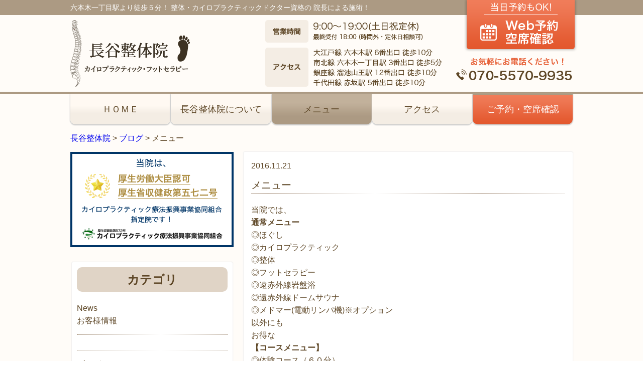

--- FILE ---
content_type: text/html; charset=UTF-8
request_url: https://hase-seitaiin.com/blog/%E3%83%A1%E3%83%8B%E3%83%A5%E3%83%BC-2/
body_size: 14428
content:
<!DOCTYPE html>
<html dir="ltr" lang="ja">
<head>
<meta charset="UTF-8">
	<meta name="viewport" content="width=1000">
<title>メニュー | 長谷整体院</title>

<link rel="icon" href="https://hase-seitaiin.com/wp-content/themes/theme-default/favicon.ico" type="image/x-icon" />
<link rel="shortcut icon" href="https://hase-seitaiin.com/wp-content/themes/theme-default/favicon.ico" type="image/x-icon" />

<link href='http://fonts.googleapis.com/css?family=Montserrat' rel='stylesheet' type='text/css'>

<!--[if lt IE 9]>
<script src="https://hase-seitaiin.com/wp-content/themes/theme-default/js/html5.js"></script>
<script src="https://hase-seitaiin.com/wp-content/themes/theme-default/js/css3-mediaqueries.js"></script>
<![endif]-->

<link rel="stylesheet" href="https://hase-seitaiin.com/wp-content/themes/theme-default/style.css" type="text/css" media="screen">


<!-- All in One SEO Pack 2.3.11 by Michael Torbert of Semper Fi Web Design[118,130] -->
<link rel="canonical" href="https://hase-seitaiin.com/blog/%e3%83%a1%e3%83%8b%e3%83%a5%e3%83%bc-2/" />
<!-- /all in one seo pack -->
<link rel='dns-prefetch' href='//s.w.org' />
<link rel='stylesheet' id='wp-block-library-css'  href='https://hase-seitaiin.com/wp-includes/css/dist/block-library/style.min.css?ver=5.4.12' type='text/css' media='all' />
<link rel='stylesheet' id='contact-form-7-css'  href='https://hase-seitaiin.com/wp-content/plugins/contact-form-7/includes/css/styles.css?ver=4.5.1' type='text/css' media='all' />
<link rel='stylesheet' id='contact-form-7-confirm-css'  href='https://hase-seitaiin.com/wp-content/plugins/contact-form-7-add-confirm/includes/css/styles.css?ver=4.3.3' type='text/css' media='all' />
<link rel='stylesheet' id='wp-pagenavi-css'  href='https://hase-seitaiin.com/wp-content/plugins/wp-pagenavi/pagenavi-css.css?ver=2.70' type='text/css' media='all' />
<link rel='https://api.w.org/' href='https://hase-seitaiin.com/wp-json/' />
<link rel="alternate" type="application/json+oembed" href="https://hase-seitaiin.com/wp-json/oembed/1.0/embed?url=https%3A%2F%2Fhase-seitaiin.com%2Fblog%2F%25e3%2583%25a1%25e3%2583%258b%25e3%2583%25a5%25e3%2583%25bc-2%2F" />
<link rel="alternate" type="text/xml+oembed" href="https://hase-seitaiin.com/wp-json/oembed/1.0/embed?url=https%3A%2F%2Fhase-seitaiin.com%2Fblog%2F%25e3%2583%25a1%25e3%2583%258b%25e3%2583%25a5%25e3%2583%25bc-2%2F&#038;format=xml" />
<style type="text/css">.recentcomments a{display:inline !important;padding:0 !important;margin:0 !important;}</style>
<script src="https://hase-seitaiin.com/wp-content/themes/theme-default/js/jquery.min.js"></script>
<script src="https://hase-seitaiin.com/wp-content/themes/theme-default/js/script.js"></script>

</head>

<body>

	
<header>
<div class="top_border">
<div class="seotxt">
<span>六本木一丁目駅より徒歩５分！</span>
<span>整体・カイロプラクティックドクター資格の</span>
<span>院長による施術！</span></div>
</div>

<div class="header_inner pc">
<div class="f_box f_h_sb f_start">
<h1><a href="https://hase-seitaiin.com/"><img src="https://hase-seitaiin.com/wp-content/themes/theme-default/img/common/hase_logo.svg" alt="長谷整体院"></a></h1>
<img src="https://hase-seitaiin.com/wp-content/themes/theme-default/img/common/header_time.png" alt="営業時間:9:00〜19:00(土日祝定休)">
<img src="https://hase-seitaiin.com/wp-content/themes/theme-default/img/common/header_tel.png" alt="電話:070-5570-9935">
</div>
<div class="header_btn pc"><a href="https://airrsv.net/haseseitaiin/calendar" target="_blank"><img src="https://hase-seitaiin.com/wp-content/themes/theme-default/img/common/header_btn.png" alt="Web予約・空席確認"></a></div>
</div>

<div class="header_inner sp">

	<h1><a href="https://hase-seitaiin.com/"><img src="https://hase-seitaiin.com/wp-content/themes/theme-default/img/common/hase_logo.svg" alt="長谷整体院"></a></h1>
		<div class="sp_head_right">
<p class="sptxt01">当日予約もOK!お気軽にお電話ください！</p>
		<span class="head_tel_sp">
		<a href="tel:07055709935"><img src="https://hase-seitaiin.com/wp-content/themes/theme-default/img/common/header_tel_sp.png" alt="電話:070-5570-9935"></a></span>
		<span class="head_btn_sp">
		<a href="https://airrsv.net/haseseitaiin/calendar"><img src="https://hase-seitaiin.com/wp-content/themes/theme-default/img/common/header_btn_sp.png" alt="Web予約・空席確認"></a></span>
<p class="sptxt02">9:00〜19:00(土日祝定休) <br>最終受付 18:00 (時間外・定休日相談可)</p>
		</div>

	</div>
</div>


</header>
<nav>
<div class="nav_inner">
		<span class="menu">menu</span>
		<span class="menu2">menu</span>			
		<ul class="f_box f_h_sb f_center pc">
			<li><a href="https://hase-seitaiin.com/" class="">ＨＯＭＥ</a></li>
			<li><a href="https://hase-seitaiin.com/about/" class="">長谷整体院について</a></li>
			<li><a href="https://hase-seitaiin.com/menu/" class="current">メニュー</a></li>
			<li><a href="https://hase-seitaiin.com/access/" class="">アクセス</a></li>
			<li><a href="https://airrsv.net/haseseitaiin/calendar" target="_blank" class="contact_nav">ご予約・空席確認</a></li>
				
		</ul>
		<ul class="f_box f_h_sb f_center sp">
			<li><a href="https://hase-seitaiin.com/" class="">ＨＯＭＥ</a></li>
			<li><a href="https://hase-seitaiin.com/about/" class="">長谷整体院について</a></li>
			<li><a href="https://hase-seitaiin.com/menu/" class="current">メニュー</a></li>
			<li><a href="https://hase-seitaiin.com/access/" class="">アクセス</a></li>
			
			<li><a href="https://hase-seitaiin.com/blogs/" >症例ブログ</a></li>		<li><a href="https://hase-seitaiin.com/news/" >News</a></li>	
		</ul>

</div>
	</nav>

<div class="breadcrumbs ">
    <!-- Breadcrumb NavXT 5.5.2 -->
<span property="itemListElement" typeof="ListItem"><a property="item" typeof="WebPage" title="長谷整体院へ移動" href="https://hase-seitaiin.com" class="home"><span property="name">長谷整体院</span></a><meta property="position" content="1"></span> &gt; <span property="itemListElement" typeof="ListItem"><a property="item" typeof="WebPage" title="ブログのカテゴリーアーカイブへ移動" href="https://hase-seitaiin.com/blog/" class="taxonomy category"><span property="name">ブログ</span></a><meta property="position" content="2"></span> &gt; <span property="itemListElement" typeof="ListItem"><span property="name">メニュー</span><meta property="position" content="3"></span></div>
</div><div class="f_box f_h_sb f_reverse f_start content">
<div id="main" class="blog">
<section>



<div class="date">2016.11.21</div>
<h2>メニュー</h2>
<div class="content_box">
<p>当院では、</p>
<p><strong>通常メニュー</strong></p>
<p>◎ほぐし</p>
<p>◎カイロプラクティック</p>
<p>◎整体</p>
<p>◎フットセラピー</p>
<p>◎遠赤外線岩盤浴</p>
<p>◎遠赤外線ドームサウナ</p>
<p>◎メドマー(電動リンパ機)※オプション</p>
<p>以外にも</p>
<p>お得な</p>
<p><strong>【コースメニュー】</strong></p>
<p>◎体験コース（６０分）</p>
<p>◎すっきりコース（７０分）</p>
<p>◎しっかりコース（９０分）</p>
<p>◎ガッツリコース（９０分）</p>
<p>◎冷え性コース（４０分）</p>
<p>をご用意しております。</p>
<p>&nbsp;</p>
<p><strong>【体験メニューは、初めて来院された時にしか受けられない】</strong></p>
<p>と、いう事はありません。</p>
<p>普段は、通常メニューで来院されていて、</p>
<p><strong>『カイロプラクティックを受けてみたい』</strong></p>
<p><strong>『整体を受けてみたい』</strong></p>
<p><strong>『赤外線岩盤浴をやてみたい』</strong></p>
<p><strong>『遠赤外線ドームサウナをやってみたい』</strong></p>
<p><strong>『メドマー(電動リンパ機)をやってみたい』</strong></p>
<p>などから、</p>
<p>『今日、体験コースをやってみたい』でも大丈夫です。</p>
<p>ですが、【体験コース】は、お１人様１回とさせていただきます。</p>
<p>&nbsp;</p>
<p>【ガッツリコース】を健康な身体のためだけではなく、</p>
<p>『美容』目的のために受けられる方も多く、</p>
<p>受診されている方からは<strong>【美容コース】</strong></p>
<p>とも言われています。</p>
<p>&nbsp;</p>
<p>&nbsp;</p>



<!-- ページャー -->
<div style="width:100%">
<div class="pager f_box f_h_sb f_start">

	<div class="prev">


			<a align="left" href="https://hase-seitaiin.com/blog/%e5%a4%a9%e6%b0%97%e3%81%a8%e7%97%87%e7%8a%b6/" title="天気と症状">&lt天気と症状</a>
		</div>


	<div class="next">
			<a align="right" href="https://hase-seitaiin.com/news/%e3%82%b9%e3%82%bf%e3%83%b3%e3%83%97%e3%82%ab%e3%83%bc%e3%83%89%e3%83%bb%e5%9b%9e%e6%95%b0%e5%88%b8/" title="スタンプカード・回数券">スタンプカード・回数券&gt;</a>
		</div>

</div>
</div>
<p align="center"><a href="https://hase-seitaiin.com/blogs" class="btn01">＜ 新着記事一覧へ戻る</a></p>
</section>

<section class="cta pc">
<div class="yoyaku">
<img src="https://hase-seitaiin.com/wp-content/themes/theme-default/img/common/cta.png" alt="ご予約・お問い合わせ">
<div class="yoyaku_btn"><a href="https://airrsv.net/haseseitaiin/calendar" target="_blank"><img src="https://hase-seitaiin.com/wp-content/themes/theme-default/img/common/cta_btn.png" alt="Web予約・空席確認"></a></div>
</div>
</section>
</div>

<div class="cta_sp sp">
<p>当日予約・時間外も相談可です！<br>お気軽にお電話ください！</p>
<a href="tel:07055709935"><img src="https://hase-seitaiin.com/wp-content/themes/theme-default/img/common/cta_tel_sp.png" alt="070-5570-9935"></a>
<a href="https://airrsv.net/haseseitaiin/calendar" target="_blank"><img src="https://hase-seitaiin.com/wp-content/themes/theme-default/img/common/cta_contact_sp.png" alt="ご予約・お問い合わせ"></a>
</div>
<div id="side">
<section>
<img src="https://hase-seitaiin.com/wp-content/themes/theme-default/img/side/side_img01.png" alt="カイロプラクティック療法振興事業協同組合 指定院です！">
</section>
<section class="news">


<h3>カテゴリ</h3>
		<ul>
		
		<li class="cat-item cat-item-9"><a href="https://hase-seitaiin.com/news/">News</a>
<ul class='children'>
	<li class="cat-item cat-item-13"><a href="https://hase-seitaiin.com/news/%e3%81%8a%e5%ae%a2%e6%a7%98%e6%83%85%e5%a0%b1-news/">お客様情報</a>
</li>
</ul>
</li>
	<li class="cat-item cat-item-2"><a href="https://hase-seitaiin.com/blog/">ブログ</a>
<ul class='children'>
	<li class="cat-item cat-item-14"><a href="https://hase-seitaiin.com/blog/%e3%81%8a%e5%ae%a2%e6%a7%98%e3%81%ae%e5%a3%b0/">お客様の声(他サイト)</a>
</li>
	<li class="cat-item cat-item-10"><a href="https://hase-seitaiin.com/blog/%e7%97%87%e4%be%8b/">症例</a>
</li>
</ul>
</li>

		</ul>


</section>
<section class="blog">
<h3>症例ブログ</h3>

	<ul>
			<li><a href="https://hase-seitaiin.com/blog/%e3%80%90%ef%bc%92%ef%bc%90%ef%bc%92%ef%bc%96%e5%b9%b4%e3%80%91/" title="【２０２６年】">2026.1.1.<br><div class="side_cat"><span>News</span></div>【２０２６年】</a></li>
			<li><a href="https://hase-seitaiin.com/blog/%e3%80%90%e5%87%ba%e5%bc%b5%e6%96%bd%e8%a1%93%e3%80%91/" title="【出張施術】">2025.12.6.<br><div class="side_cat"><span>News</span></div>【出張施術】</a></li>
			<li><a href="https://hase-seitaiin.com/blog/%e3%80%902026-%e3%81%8a%e6%ad%a3%e6%9c%88%e3%82%ad%e3%83%a3%e3%83%b3%e3%83%9a%e3%83%bc%e3%83%b3%e3%80%91/" title="【2026 お正月キャンペーン】">2025.12.3.<br><div class="side_cat"><span>News</span></div>【2026 お正月キャンペーン】</a></li>
			<li><a href="https://hase-seitaiin.com/blog/%e3%81%8a%e6%98%bc%e9%99%90%e5%ae%9a%e3%83%a1%e3%83%8b%e3%83%a5%e3%83%bc%e5%a4%89%e6%9b%b4%e3%81%ae%e3%81%8a%e7%9f%a5%e3%82%89%e3%81%9b/" title="お昼限定メニュー変更のお知らせ">2025.11.25.<br><div class="side_cat"><span>News</span></div>お昼限定メニュー変更のお知らせ</a></li>
			<li><a href="https://hase-seitaiin.com/blog/%e3%83%96%e3%83%a9%e3%83%83%e3%82%af%e3%83%95%e3%83%a9%e3%82%a4%e3%83%87%e3%83%bc%e9%99%90%e5%ae%9a%e3%82%ae%e3%83%95%e3%83%88/" title="ブラックフライデー限定ギフト">2025.11.21.<br><div class="side_cat"><span>News</span></div>ブラックフライデー限定ギフト</a></li>
		</ul>
<p align="right"><a href="https://hase-seitaiin.com/blogs" class="side_btn">ブログ一覧へ</a></p>
</section>
</div><div class="cta_sp sp">
<p>当日予約・時間外も相談可です！<br>お気軽にお電話ください！</p>
<a href="tel:07055709935"><img src="https://hase-seitaiin.com/wp-content/themes/theme-default/img/common/cta_tel_sp.png" alt="070-5570-9935"></a>
<a href="https://airrsv.net/haseseitaiin/calendar" target="_blank"><img src="https://hase-seitaiin.com/wp-content/themes/theme-default/img/common/cta_contact_sp.png" alt="ご予約・お問い合わせ"></a>
</div>
</div>

<footer>
<div class="footer_inner">
<ul class="foot_nav f_box f_h_sb f_start">
	<li><a href="https://hase-seitaiin.com/">ＨＯＭＥ</a></li>
			<li><a href="https://hase-seitaiin.com/about/">長谷整体院について</a></li>
			<li><a href="https://hase-seitaiin.com/menu/">メニュー</a></li>
			<li><a href="https://hase-seitaiin.com/access/" >アクセス</a></li>
			<li><a href="https://hase-seitaiin.com/blogs/" >症例ブログ</a></li>
			<li><a href="https://hase-seitaiin.com/news/" >ニュース</a></li>
</ul>
<div class="f_box f_h_sb f_center">

<div class="foot_logo">
<a href="https://hase-seitaiin.com/"><img src="https://hase-seitaiin.com/wp-content/themes/theme-default/img/common/hase_logo.svg" alt="長谷整体院"></a>
</div>

<div class="foot_time pc">
<h2>営業時間</h2>
9:00〜19:00(土日祝定休)<br>
<span>最終受付 18:00 (時間外・定休日相談可)</span>
</div>

<div class="foot_address">
〒106-0032<br>東京都港区六本木2-2-7 クレール六本木202<br>
<span class="foot_tel pc">070-5570-9935</span>

</div>

</div>
</div>
</footer>
<div class="copyright">
<div class="copy_inner">Copyright © 2016 長谷整体院 All Rights Reserved.</div>
</div>
<script type='text/javascript' src='https://hase-seitaiin.com/wp-includes/js/wp-embed.min.js?ver=5.4.12'></script>

</body>
</html>

--- FILE ---
content_type: text/css
request_url: https://hase-seitaiin.com/wp-content/themes/theme-default/style.css
body_size: 12630
content:
@charset "utf-8";
/*
Theme Name: hasegawa seitaiin
Theme URI: http://wordpress.org/
Description: 長谷川整体院
Author: sungrove
Version: 1.0
License: GNU General Public License
License URI: license.txt
Tags: sungrove
*/
@import url("css/sanitize.css");

* {
	margin:0;
	padding: 0;
}

body {
	font-family: 'ヒラギノ角ゴシック Pro', 'Hiragino Kaku Gothic Pro', メイリオ, Meiryo, Osaka, 'ＭＳ Ｐゴシック', 'MS PGothic', sans-serif;
	line-height: 1.6;
	font-size: 16px;
	color: #5f4828;
	width: 100%;
	height: 100%;
	background: #fffcf8;
	color:#5f4828;
}

a { text-decoration: none; }
li { list-style: none; }
img { border:none; }
address { font-style: normal; }
.sp{
	display:none!important;
}
a:hover{
	opacity:0.8;
}

.mont{
	font-family: 'Montserrat', sans-serif;
}
/************************************************************************************
 common
************************************************************************************/
.blog h2{
	font-size:20px;
	font-weight:normal;
	border-bottom:1px dotted #a18b75;
	margin-bottom: 20px;
}
.blog .date{
	margin-bottom:10px;

}
h3{
	background:#e0d4c6;
	color: #5f4828;
	font-size: 28px;
	border-radius: 10px;
	text-align: center;
	padding: 5.5px 10px;
	margin-bottom: 20px;
}
#side h3{
	font-size:24px;
}
h4{
	font-size:20px;
	padding-left: 40px;
/*	background: url(img/top/bg_h4_mm.png);	*/
}
.voice h4{
	background: url(img/top/ico_h4_mm.png) no-repeat;
	/* background-color: white; */
	padding: 5px 60px;
	margin-bottom: 20px;
}
.voice h4.wman{
	background: url(img/top/ico_h4_mw.png) no-repeat;
}
.menu .rs h4:before{
	content: "要予約";
	color: #fff;
	font-size: 14px;
	width: 84px;
	height: 30px;
	line-height: 30px;
	background: #e56100;
	padding: 0 10px;
	display: inline-block;
	border-radius: 8px;
	font-weight: normal;
	text-align: center;
	margin-right:1em;
}
.menu .op h4:before{
	content: "オプション";
	color: #fff;
	font-size: 16px;
	width: 110px;
	height: 30px;
	line-height: 30px;
	background: #00ace5;
	padding: 0 10px;
	display: inline-block;
	border-radius: 8px;
	font-weight: normal;
	text-align: center;
	margin-right:1em;
}
.voice ul{
	margin :0 30px;
}
.voice ul li{
	margin-bottom:30px
}
.yoyaku{
	position:relative;
	box-sizing: border-box;
	display:block;
	margin:0 auto;
	width: 621px;
}
.yoyaku_btn{
	position:absolute;
	bottom: 38px;
	right: 30px;
	background: #fff;
	border-radius: 8px;
}
nav{
	border-top: 5px solid #ac9a83;	
}
.nav_inner{
	width:1000px;
	margin:0 auto;
	text-align:center;

}
nav ul li{
	
}
nav ul li a{
	width: 199px;
	height:60px;
	background: url(img/common/bg_nav.png);
	font-size: 18px;
	color:#5f4828;
	display:block;
	line-height:60px;
	border-radius:0 0 10px 10px;
	/* box-shadow */
	box-shadow: 0px 1px 2px 1px #ccc;
	-moz-box-shadow: 0px 1px 2px 1px #ccc;
	-webkit-box-shadow: 0px 1px 2px 1px #ccc;
}
nav ul li a.current{
	background: url(img/common/bg_nav_current.png);
}
nav ul li a.contact_nav{
	background: url(img/common/bg_nav_contact.png);
	color:#fff;
}
nav span.menu2,
nav span.menu{
	display:none;
}
.bold {
	font-weight: bold;
}
.mgb20 {
	margin-bottom: 20px;
}
.hover_c {
	opacity: 1;
    -webkit-opacity: 1;
    -moz-opacity: 1;
}
.hover_c:hover {
	-webkit-transition: opacity 1s ease-out;
    -moz-transition: opacity 1s ease-out;
    -ms-transition: opacity 1s ease-out;
    transition: opacity 1s ease-out;

    opacity: 0.5;
    -webkit-opacity: 0.5;
    -moz-opacity: 0.5;
}
.f_box {
	display:-webkit-box;
    display:-ms-flexbox;
    display: -webkit-flex;
    display:flex;
}

#key_visual{
	background:#f9f7f4;
	width: 100%;
}
.main_img{
	max-width: 1000px;
	margin:0 auto;
}
.main_img img{
		width: 1000px;
}
/***********
horizon
************/
.f_h_start {
	-webkit-box-pack: justify;
	-moz-box-pack: justify;
	-ms-flex-pack: justify;
	-webkit-justify-content: flex-start;
	justify-content: flex-start;
}
.f_h_center {
	-webkit-box-pack: justify;
	-moz-box-pack: justify;
	-ms-flex-pack: justify;
	-webkit-justify-content: center;
	justify-content: center;
}
.f_h_end {
	-webkit-box-pack: justify;
	-moz-box-pack: justify;
	-ms-flex-pack: justify;
	-webkit-justify-content: flex-end;
	justify-content: flex-end;
}
.f_h_sb {
	-webkit-box-pack: justify;
	-moz-box-pack: justify;
	-ms-flex-pack: justify;
	-webkit-justify-content: space-between;
	justify-content: space-between;
}
.f_h_sa {
	-webkit-box-pack: justify;
	-moz-box-pack: justify;
	-ms-flex-pack: justify;
	-webkit-justify-content: space-around;
	justify-content: space-around;
}
.f_wrap {
	-webkit-box-lines:multiple;
    -moz-box-lines:multiple;
    -webkit-flex-wrap:wrap;
    -moz-flex-wrap:wrap;
    -ms-flex-wrap:wrap;
    flex-wrap:wrap;
}
.f_reverse {
  -webkit-flex-direction: row-reverse; /* Safari */
  flex-direction:         row-reverse;
}
/***********
vertical
************/
.f_column {
	-webkit-box-direction:column;
	-webkit-flex-direction:column;
	flex-direction:column;
}
.f_start {
	-webkit-align-items: flex-start;
	-ms-flex-align: start;
	align-items: flex-start;
}
.f_end {
	-webkit-align-items: flex-end;
	-ms-flex-align: end;
	align-items: flex-end;
}
.f_center {
	-webkit-align-items: center;
	-ms-flex-align: center;
	align-items: center;
}
.f_baseline {
	-webkit-align-items: baseline;
	-ms-flex-align: baseline;
	align-items: baseline;
}
.f_stretch {
	-webkit-align-items: stretch;
	-ms-flex-align: stretch;
	align-items: stretch;
}
.f_hv_center {
	-webkit-box-pack: justify;
	-moz-box-pack: justify;
	-ms-flex-pack: justify;
	-webkit-justify-content: center;
	justify-content: center;
	
	-webkit-align-items: center;
	-ms-flex-align: center;
	align-items: center;
}



/************************************************************************************
 header	
************************************************************************************/
header {
	
}
.top_border{
	height:30px;
	background:#ac9a83;
	box-sizing:border-box;
}
.seotxt{
	width:1000px;
	margin:0 auto;	
	color:#fff;
	font-size:14px;
	line-height:30px;
}
.header_inner{
	width:1000px;
	margin:10px auto;
	position:relative;
}
h1{
	width:240px;
	margin-right:150px;
}
.header_btn{
	position:absolute;
	top:-40px;
	right: -4px;
	border-radius: 0 0 3px 3px;
	background: #fff;
/* box-shadow */
	box-shadow:  0px 0px 5px 1px rgba(0,0,0,0.3);
	-moz-box-shadow: 0px 0px 5px 1px rgba(0,0,0,0.3);
	-webkit-box-shadow: 0px 0px 5px 1px rgba(0,0,0,0.3);
}
section{
	margin-bottom:30px;
}
.cta.pc{
	margin-top: 60px;
}
/************************************************************************************
 contents
************************************************************************************/
.content{
	width:1000px;
	margin: 0px auto 40px;
}
#main{
	width:655px;
	padding: 15px;
	margin: 0;
	background:#fff;
	/* box-shadow */
	box-shadow: 0px 0px 2px 1px #eee;
	-moz-box-shadow: 0px 0px 2px 1px #eee;
	-webkit-box-shadow: 0px 0px 2px 1px #eee;
	border-radius: 3px;
}

#side{
	width:325px;
	/* padding: 10px; */
}
#side ul li a{
	color:#5f4828;
	font-size:16px;
}
.blog ul li,
.news ul li{
	border-bottom:1px dotted #a18b75;
	padding-bottom:15px;
	margin-bottom:15px;
}
#side .news,
#side .blog{
	background:#fff;
	margin:0 2.5px;
	padding:10px;
	border-radius:3px;
	/* box-shadow */
	box-shadow: 0px 0px 2px 1px #eee;
	-moz-box-shadow: 0px 0px 2px 1px #eee;
	-webkit-box-shadow: 0px 0px 2px 1px #eee;
	border-radius: 3px;	
		margin-bottom:20px;
}
#side .news{

}
.news{
	/* margin-top:140px; */
	margin-bottom:30px;
}
.news a{
	color:#5f4828;
}
.cbox{
	margin-bottom:30px;
	margin-left:105px;
}
ul.cbox li{
	font-size:20px;
	padding-left:40px;
	margin-bottom:4px;
	background:url(img/top/ico_chk.png) no-repeat 0 3px;
}
.limg img{
	margin:0 1em 10px 0;
}
.caption{
	font-size: 26px;
	text-align: center;
}
.caption span{
	font-size:18px;
	margin-right:1em;
}
.btn01{
	width:195px;
	display:block;
	margin:0 auto;
	text-align:center;
	padding:10px;
	background: #e0d4c6;
	border-radius:5px;
	color:#5f4828;
}
.side_btn{
    background: #e0d4c6;
    color: #5f4828;
    display:inline-block;
    padding:5px 15px;
    border-radius:5px;
}
.side_cat{
	margin-bottom:5px;
}
.side_cat span{
    background: #e0d4c6;
    color: #5f4828;
    display:inline-block;
    padding: 0 10px;
    border-radius:5px;
    font-size:12px;
    line-height: 22px;
    height: 22px;
}
.greeting p{
	margin-bottom:1em;
}
.greeting .rtxt{
	width:346px;
}
/*about*/
.about01 img{
	margin:0 1em 1em 0;
}
.point li{
	color:#e56100;
	font-size:20px;
	font-weight:bold;
	padding-left:90px;
	position:relative;
	margin-bottom:15px;
	padding:10px 0 10px 90px
}
/*-- ① --*/
.point {
  counter-reset: pointno;
}
/*-- ②③ --*/
.point li:before {
  content: counter(pointno, decimal);
  counter-increment: pointno;
  color:#fff;
  background:#e56100;
	width:80px;
	height:80px;
	display:block;
	border-radius:5px;
	position:absolute;
	top:0;
	left:0;
	font-size:30px;
	text-align:right;
	padding:17px 10px
}
.point li:after{
	content:"理由";
	color:#fff;
	position:absolute;
	font-weight:normal;
	top:28px;
	left:10px;
	font-size:18px
}
.flow {
  counter-reset: flowno;
}
.flow li{
	position:relative;
	padding: 35px 0 0px 30px;
}
/*-- ②③ --*/
.flow li:before {
	font-family: 'Montserrat', sans-serif;
  content: counter(flowno, decimal);
  counter-increment: flowno;
  color:#fff;
  background:#a18b75;
	width:70px;
	height:70px;
	display:block;
	border-radius:100%;
	position:absolute;
	top:0px;
	left:0px;
	font-size:30px;
	text-align:center;
	padding:25px 5px
}
.flow li:after{
	font-family: 'Montserrat', sans-serif;
	content:"STEP";
	color:#fff;
	position:absolute;
	font-weight:normal;
	top:12px;
	left:12px;
	font-size:18px
}
.box01{
	border:2px dotted #aa9682;
	width:325px;
	padding:10px;
	margin-right: 20px;
	margin-bottom: 35px;
	line-height: 1.4;
	height: 160px;
	position:relative;
}

.box01:after{
		position:absolute;
		content:"";
		background:url(img/about/arrow.png)no-repeat 50% 0;
		bottom: -50px;
		left: 0;
		width: 100%;
		height: 22px;
}
.box01.lastlist:after{
	background:none;
}
.box01 a{
	color:#e56100;
	position:absolute;

	bottom:10px;
	right:10px;
}
.flow h4{
	text-align:center;
	padding: 0!important;
	font-size: 24px;
}
.flow h4 span{
	font-size: 18px;
}
/*menu*/
.topbox{
	color:#5f4828;
	border: 2px dotted #a6917d;
	padding:10px;
	margin-bottom:1em;
}
.menu{
	text-align:left;
}
.menu p{
	padding-left:20px;
}
.menu h4{
	padding:0;
	margin-bottom: 10px;
	vertical-align: middle;
}
.menu li{
	border-bottom: 1px dashed #a7927d;
	padding:1em;
}
span.min{
	margin-right:1em;
}
.price{
	font-weight:bold;
}
/*access*/

iframe{
	width:100%;
	height:280px;
}
.access dl{

	border-bottom:1px dashed #a18b75;
	padding-bottom:1em;
	margin-bottom:1em;
}
.access dl.lastlist{
	border-bottom:0;
}
.access dt{
	width:135px;
	heigth:35px;
	line-height:35px;
	display:block;
	border-radius:8px;
	background:#a18b75;
	color:#fff;
	text-align:center;
	margin-right:35px;
}
.access h6{
	width:135px;
	heigth:35px;
	line-height:35px;
	display:block;
	border-radius:8px;
	background:#a18b75;
	color:#fff;
	text-align:center;
	margin-bottom:1em;
}
.access dd{
	font-size:20px;
}
.access iframe{
	width:100%;
	height:280px;
	
}
.maplink a{
	color:#5f4828;
	margin:10px 0;
	display:inline-block;
}
.breadcrumbs{
	width:1000px;
	margin: 15px auto;
}
.breadcrumbs.top{
	text-indent:-10000px;
	margin: 5px auto;
}
/*blog single*/
.prev,.next{
	width: 100%;
}
.blog .btn01{
	margin:20px;
	width:200px;
	height:40px;
	line-height:40px;
	padding:0;
	text-align:center;
	color: #5f4828;
	display:block;
}
.pager a{
	color:#5f4828;
	margin:20px 0;
	display:block;
	width:100%;
}
/************************************************************************************
 footer
************************************************************************************/
footer {
	background:#f4ede4;
	padding: 25px 0;
	box-sizing: border-box;
}
.footer_inner{margin:0 auto;width: 1000px;/* box-sizing: border-box; */}
.foot_nav{
	padding:5px 0;
}
.foot_nav li{
	display:inline-block;
	/* width:16.66%; */
}
.foot_nav li a{
	display:block;
	font-size: 22px;
	color: #5f4828;
}
.foot_logo{
	width:240px;
	margin-right:60px;
}
.foot_time{
	width:268px;
	margin-right:35px;
	font-size:18px;
	text-align: center;
	line-height: 1.2em;

}
.foot_time h2{
	margin-bottom:10px
}
.foot_time span{
	font-size:14px;
}
.foot_address{
	width:328px;
	text-align: left;
	line-height: 1.3em;

}
.foot_tel{
	font-size:24px;
	font-weight:bold;
	background:url(img/common/ico_foot_tel.png) no-repeat 0 50%;
	padding-left:25px;
	margin-top:10px;
	display:inline-block;
	margin-left: 35px;
	}
.copyright{
	background:#5f4828;
}
.copy_inner{
	color:#fff;
	text-align:center;
	padding:10px;
	font-size:12px;
}


--- FILE ---
content_type: application/javascript
request_url: https://hase-seitaiin.com/wp-content/themes/theme-default/js/script.js
body_size: 1242
content:
jQuery(function() {
	/* map */
	if(jQuery('#map').size()){
		function initialize() {
			var latlng = new google.maps.LatLng(35.645601, 139.715200);
			var myOptions = {
					zoom: 17,
					center: latlng,
					scrollwheel: false,
					mapTypeId: google.maps.MapTypeId.ROADMAP,
				};
				var map = new google.maps.Map(document.getElementById('map'), myOptions);
				var marker = new google.maps.Marker({
					position: latlng,
					map: map,
				});
			}
		initialize();
	}
	
	// scroll event
	jQuery(window).scroll(function(){ 
		var scr_count = jQuery(document).scrollTop();
		var under = jQuery('body').height() - (scr_count + jQuery(window).height());
		if (1000 > under) {
			jQuery(".btn_btp").fadeIn();
		} else {
			jQuery(".btn_btp").fadeOut();
		}
	});
	
	jQuery('.btn_btp a').click(function() {
		jQuery('html,body').animate({scrollTop:0}, 'linear');
		return false;
	});
	

	
	jQuery('span.menu').click(function() {
		jQuery('nav ul.sp li').animate({width: 'toggle'}, 300);
		jQuery('span.menu').animate({height: 'toggle'}, 300);
		jQuery('span.menu2').animate({height: 'toggle'}, 300);
	});
	jQuery('span.menu2').click(function() {
		jQuery('nav ul.sp li').animate({width: 'toggle'}, 300);
		jQuery('span.menu').animate({height: 'toggle'}, 300);
		jQuery('span.menu2').animate({height: 'toggle'}, 300);
	});
	
});

--- FILE ---
content_type: image/svg+xml
request_url: https://hase-seitaiin.com/wp-content/themes/theme-default/img/common/hase_logo.svg
body_size: 51448
content:
<svg id="レイヤー_1" data-name="レイヤー 1" xmlns="http://www.w3.org/2000/svg" viewBox="0 0 486.6 272.09"><defs><style>.cls-1{fill:none;}.cls-1,.cls-2,.cls-6{stroke:#3d3223;}.cls-1,.cls-2{stroke-miterlimit:10;}.cls-2{fill:red;}.cls-3,.cls-6{fill:#3d3223;}.cls-4{isolation:isolate;}.cls-5{fill:#1a1a1a;}</style></defs><title>hase_logo</title><path class="cls-1" d="M9.36,225.16c-.9,3.86,0,9.18.9,10.14s3.15,1.93,6.29,1.93,4.5-1.07,5.84.48c2.46,2.86,2.25,4.35,4.49,4.35s2.7-.48,2.25-3.38S27.47,231,23.73,230c-2.8-.72-2-2.17-2.75-6-.67-3.26-7.14-3.22-7.14-3.22Z" transform="translate(0 0)"/><path class="cls-1" d="M9,224c-.21-1.19-.54-1.55-2.21-2s-2.22-1.07-2.22-1.67S6,219.16,8.2,218.8s3.22-2,5.32-2.5,2.22-1.43,3.77-1.55,2.11-1.19,1,0-.22,1.77-1.93,2.21-2.11.36-2.33,1.43a15.25,15.25,0,0,0-.24,2.39l-4,3.21Z" transform="translate(0 0)"/><path class="cls-1" d="M18.29,213.42c0-1.19,1-1.79-.55-1.55a10.44,10.44,0,0,0-3.44.75c-2.33.8-.91.44-5.33,2s-4.76.48-5.09,1.43a4.43,4.43,0,0,0,.67,3.06c.22,0,0,1.23,0,1.23s4.33-1.58,5.09-2,3.86-1.74,5-2.42a8.25,8.25,0,0,1,3.62-1.17C19.51,214.73,18.29,213.42,18.29,213.42Z" transform="translate(0 0)"/><path class="cls-1" d="M17.74,209.37v2.5s-4.57,1.15-6.42,1.9a37.09,37.09,0,0,1-5.46,1.67c-1.52.33-2,.6-2.84-.35s-.14-2.38,0-3.81-.11-1.91-1-4.05S1,204.47,2,204s.89-.36,3.1-.48a18,18,0,0,0,3.87-.6c1.9-.36,1.67-.36,3.78-.83s.22-.48,2.11-.48,1.88-.36,1.55.6,0,1.43-.55,1.67l-1.06.48" transform="translate(0 0)"/><path class="cls-1" d="M15,206.39c-.11,1-.33,1.07,0,1.79l.33.71" transform="translate(0 0)"/><path class="cls-1" d="M18.29,214.73c2.55-.36,2.11-.64,3.55-.56s1.44-.63,2.22.56,1.22.48,1.22,1.91-.22,1.94,0,2.46a11.78,11.78,0,0,0,.67,1.23" transform="translate(0 0)"/><path class="cls-1" d="M22.95,269.17c-1.11.71-1.77,1.31-1.88,1.79s-.44.71.94.6,1.27-.33,2.16-1.18l.89-.85Z" transform="translate(0 0)"/><path class="cls-1" d="M24.5,266.79l-1.55,2.38,2.11.36s2.11-.48,2.33-1.37l.22-.89Z" transform="translate(0 0)"/><path class="cls-1" d="M26.94,262.62a29.41,29.41,0,0,0,3.33,0c.33-.12.78.48,0,1.43s-.23,1.07-1.45,2.14l-1.21,1.07-3.1-.48a16.93,16.93,0,0,0,2-2.5A15,15,0,0,0,26.94,262.62Z" transform="translate(0 0)"/><path class="cls-1" d="M29.28,258.09a8.23,8.23,0,0,1,2.43,0c1.77.24,1.44-.24,2.88,0l1.44.24a4,4,0,0,1-1.44,1.43c-1.11.71-.55,1-2.44,1.91s-.54.92-2.88.94H26.93s-1.11-1.42,0-2.32A28.31,28.31,0,0,0,29.28,258.09Z" transform="translate(0 0)"/><path class="cls-1" d="M26.87,242.07a11.7,11.7,0,0,0,1.29,3.76,12.1,12.1,0,0,1,1.12,3.93c.1,1,.55,1.19.55,2.86s-.55,5.48-.55,5.48h2.43s.22.24,1.66-2.14.89-2.74,2.66-3.93,2.44-3.81,2.44-5.84-.11-3.34,0-4.53,1.55-2.86,1.88-4.53-2-3.69-2-5.12,1.11-6.31.44-7.15-4.43-1.79-4.55-3.34,1.22-4,.11-5.77a3.27,3.27,0,0,0-4.51-1l0,0a44.59,44.59,0,0,1-4.55,1.91" transform="translate(0 0)"/><path class="cls-1" d="M28,222.47c1.44.71,2-.6,2.65,1.55s.18,2.38.54,4.53a5.51,5.51,0,0,1,0,2.89" transform="translate(0 0)"/><path class="cls-1" d="M32.83,233.85c1.38,1.29,1.83.75,2,2.31a44.37,44.37,0,0,1,0,4.61" transform="translate(0 0)"/><path class="cls-1" d="M34.88,245.12a3.87,3.87,0,0,1-1,2.25" transform="translate(0 0)"/><polyline class="cls-1" points="29.72 234.66 29.72 236.17 31.24 235.41 31.4 237.32"/><path class="cls-1" d="M22.95,222.47a12.26,12.26,0,0,0,0,4.48c.27.62,1.53-.35,1.5-1.47v1.13" transform="translate(0 0)"/><path class="cls-1" d="M22.12,206.39c1-1.35,1.6-.39,1.53-2.8,0,0,2.77.48,6.07,1,0,0,2.39,2.41,1.67,5.28S30.61,212.15,28,212s-2.53-1.5-4.4-2-1.87,0-2.7,1,.23.8.89,3.18" transform="translate(0 0)"/><path class="cls-1" d="M22.77,199c.66,1.61.88.61.88,2.64v2" transform="translate(0 0)"/><path class="cls-1" d="M2,204c-1.34-2.35-.69-2.76-.45-3.8s-.45,1.86,3,.82,4.1-1.46,6.77-1.46a19.94,19.94,0,0,0,4.92-.64l.12,2.58-3.66.64-7.65,1.43Z" transform="translate(0 0)"/><path class="cls-1" d="M1.55,200.21c-.75-3.54.41-4.35-.25-6.12s-.8-1.77-.8-2.74,0-1.55,2.4-1.61a34.35,34.35,0,0,0,7-.69c3.9-.64,5.4-.11,5.44.53a9.85,9.85,0,0,1,0,1.13,3.19,3.19,0,0,0,2.44-1.29c.89-1.29,1-1,2.39-.59s.88,1.07.52,2.52A4.56,4.56,0,0,1,19,194.2c-.62.35-2,1.93-1.9,2.35-.3,1.49-.21,1.58-.21,1.58-.31,1.17-.61.78-.61.78" transform="translate(0 0)"/><path class="cls-1" d="M19,194.2" transform="translate(0 0)"/><path class="cls-1" d="M17.06,196.55l.68.58c.68.58,1,.08,1.1.83.16.93.29,1.59.29,1.59a6.58,6.58,0,0,1,3-.64c2-.05,1,.19,2.8.47a19.85,19.85,0,0,1,3.49.82c1.71.49,1.16-.49,2.15-1.29a17.9,17.9,0,0,0,.48-3.37c-.08-.92-.85-1.17-2.25-1.67s-1.86,0-3.52-.17a2.83,2.83,0,0,1-1.22-.06c-.3-.19-.41-.85-.41-.85" transform="translate(0 0)"/><path class="cls-1" d="M16.36,201.46c1.06-.66,0-.35,1.33-1.13s1.28-.47,1.9,0,1.31-.2,1.39,1.8.08,2.42-.39,3.08-.46,2.08-1,2.08a1.42,1.42,0,0,0-.9.33" transform="translate(0 0)"/><path class="cls-1" d="M18.16,194.88a20.35,20.35,0,0,0,2.87-.54l1.74-1A3.28,3.28,0,0,0,24.53,191c.18-1.07-.09-2.75-.47-3a2.12,2.12,0,0,0-1.29-.42,8.44,8.44,0,0,0-1.7.42c-1.21.31-.94.87-.94.87" transform="translate(0 0)"/><path class="cls-1" d="M1.31,189.55c-.05-1.08-.41-.92,0-2s-.05-1,1-1.12a19.27,19.27,0,0,1,3.8,0c1.32.08,1.94-.61,3.8-.1A17.73,17.73,0,0,0,14,187c1.24.08.54-.17,1.24.08s1.09.28.91,1.43-.91,1.1-.91,1.1" transform="translate(0 0)"/><line class="cls-1" x1="14.21" y1="192.81" x2="14.21" y2="195.97"/><path class="cls-1" d="M19.49,188.48c.47-1.85.35-2.38,0-3.26a1.49,1.49,0,0,0-1.75-1.17c-1,0-1.54-.08-1.49.67s0,2.42,0,2.42" transform="translate(0 0)"/><path class="cls-1" d="M2.36,186.38a6.39,6.39,0,0,1,0-4.17,16.66,16.66,0,0,0,.39-5.09c0-1.33.62-2.5,1-2.58a27.58,27.58,0,0,1,3,.67,15,15,0,0,0,4,.58c2.67.08,5.89.29,6.61,0s.36.55.4.29c.16-1,2.09-1.93.24-2a30.83,30.83,0,0,1-3.22-.33c-3.22-.33-2.37,0-5.63-.67s-2.79-.83-3.8-1S4,172,3.88,172.65a5.19,5.19,0,0,1-.24,1.09l.08.75" transform="translate(0 0)"/><path class="cls-1" d="M15.3,179.85" transform="translate(0 0)"/><line class="cls-1" x1="14.79" y1="183.25" x2="15.3" y2="179.86"/><path class="cls-1" d="M16.25,184.71c.26-2.05.19-2.05,2.49-2.05a6.46,6.46,0,0,0,4-1.11c1.3-.66,1.22-1.7,3.32-.81s2.68,1.48,4.43,1.92a2.34,2.34,0,0,1,1.92,3c-.32,1.94-.72,3.31-1.59,3.92s-1.66.77-2.34-.25a3.85,3.85,0,0,0-2.62-2.06,2.26,2.26,0,0,0-2.21.57" transform="translate(0 0)"/><path class="cls-1" d="M29.28,169.81c1.8,0,2.15-.15,3.56.44s2.37,1.33,2.09,3.25.14,3.54-1.24,3.84-1.51,1.18-3.16,0-2.61-1.77-3.85-1.77-1.43.15-1.4,1.18a19.07,19.07,0,0,1-.74,3.64" transform="translate(0 0)"/><path class="cls-1" d="M18.74,182.66c.38-1.62,1.59-1.28,2.29-2.26s.79-1.87,1.09-3.64a11.2,11.2,0,0,0,0-3.84c-.11-.44-.77-.86-.77-.86l-2.22,2.15a1.69,1.69,0,0,0-.77,1.24l-.58.68v1.23l-1.49.73" transform="translate(0 0)"/><path class="cls-1" d="M18.06,176.86c.71-.6.4-.15,1.21-.91s.26-.8,1.38-.91l1.12-.1h.52" transform="translate(0 0)"/><path class="cls-1" d="M21.36,172c.7-.07.28-.22,1.17-.22a10.38,10.38,0,0,1,1.55.11" transform="translate(0 0)"/><path class="cls-1" d="M25.55,172.28c1.17-.3.75.35,1.87-.45s1.85-1.1,1.85-1.56.5-1.41.54-2.11.14-1-.54-1-.79-.35-1.23.45-.25.75-1,1.26a12.26,12.26,0,0,1-1.5.93c-.7.37-.8.68-1.5.68s-1.36-.05-1.36-.05" transform="translate(0 0)"/><path class="cls-1" d="M19.12,167.9c-.22.91-.17,1.26-.38,1.89a5.62,5.62,0,0,0-.26,1.08" transform="translate(0 0)"/><path class="cls-1" d="M4.91,171.83c0-1.71-.51-1.61,0-3.17S6,167.4,6,166.3s-.09-2.06,0-3,.37-1.55,1.26-1.5a6.37,6.37,0,0,1,2.62.35,15.15,15.15,0,0,0,3.79.86c2,.25,2.11.1,3.79.3s1.64,0,2.15.4,1.12-.15,1.26.55-.27,1.06.47,1.36a1.63,1.63,0,0,0,2.1-.35,22.9,22.9,0,0,1,1.73-1.61c.94-.91.37-1,1.36-1.06s.47-.7,1.36-.05,1.22.45,1.5,1.21.09.91,0,1.61-.12,1.76-.12,1.76" transform="translate(0 0)"/><path class="cls-1" d="M7.25,161.82c.19-1.41-.12-1.91.47-2.37a1.89,1.89,0,0,1,1.69,0,6.48,6.48,0,0,0,2.14.93,40.71,40.71,0,0,0,4.18.46,22.77,22.77,0,0,1,2.76.7c1.69.35,1.36.65,2.15.75s.71.38,1.26.3c1.23-.16,1,.53,1.87-.75.6-.85,1.24-1.74,2.1-1.26a1,1,0,0,1,.62.6,2,2,0,0,1,0,1.46" transform="translate(0 0)"/><line class="cls-1" x1="20.87" y1="164.28" x2="21.52" y2="162.35"/><path class="cls-1" d="M22.28,177.35a6.41,6.41,0,0,1,1.37.31,3.83,3.83,0,0,1,1.41.7" transform="translate(0 0)"/><path class="cls-1" d="M7.72,159.45c.88-3.14,1.33-2.85,1.69-5.18s-.45-3.49.36-3.88,1.63-.19,3,0,1.49.58,3.5.87a26.73,26.73,0,0,0,4.62.49,13.57,13.57,0,0,1,3.18.1l.62.19c.81,1.07.55,1.32,1.6,1.36a2.56,2.56,0,0,0,2.1-.78c.81-.58.41-.78,1.47-.58s1.69,0,2,1.07.81,1.65,0,2.62-.2,1.94-2.27,2l-4.53.23" transform="translate(0 0)"/><path class="cls-1" d="M22.7,156.31a7.92,7.92,0,0,1-.42,2.93" transform="translate(0 0)"/><path class="cls-1" d="M31.81,155.73c1.17,1.36,1,1.55,2.26,1.65s2.35,0,2.62,1,.72,3.44,0,4-1.24,2-2.24,1.93-1-.85-2-1a11,11,0,0,0-1.86,0c-.27,0-.45,1-.45,1l-.79,1.1" transform="translate(0 0)"/><path class="cls-1" d="M31.81,153.1s1.31,1.16,1.43.39a5.65,5.65,0,0,0,0-2.14c-.16-.68-.34-.78-1.43-.78a11.77,11.77,0,0,0-2,0c-.2.1,0,1.46,0,1.46" transform="translate(0 0)"/><path class="cls-1" d="M29.85,150.58c-.1-1-.45-2.15-1.31-2.24-1.26-.13-1-.3-1.68.46a8.41,8.41,0,0,1-1.5,1.36l-.28.38" transform="translate(0 0)"/><path class="cls-1" d="M10.67,150.16c.52-.68.48-.4.71-1.2s-.3-1.36.52-1.52,1,.28,1.75.56a6,6,0,0,0,2.2.56,3.8,3.8,0,0,1,1.94.22,19,19,0,0,0,1.9.46,6.38,6.38,0,0,0,2.35.6c1.94.2,2-.05,2.51.32s.4,0,.52.38a2.48,2.48,0,0,1-.16,1.69" transform="translate(0 0)"/><path class="cls-1" d="M28.1,148.27c.83-.84.33-.53,1.65-.86s1.66-.15,2.48-.42a8,8,0,0,0,2.1-1H35a5.58,5.58,0,0,1,2.9.8c1.08.71.58,2,.58,3.35s-1.08,1.36-2.15,1.09-.83-.44-1.74-1.09-1-.15-1.66.38" transform="translate(0 0)"/><path class="cls-1" d="M26.27,143.4c0,1,.22,1,0,1.77s-.38,1.44-.38,1.44" transform="translate(0 0)"/><path class="cls-1" d="M34.36,146c0-1.23.62-1.11,0-1.72s-1.62-.44-2.1-.44H30.7" transform="translate(0 0)"/><path class="cls-1" d="M32.66,143.82c.69-.55,1.39-.73,1.67-1.78a5.47,5.47,0,0,0,.38-2.21,1.27,1.27,0,0,0-.87-1.11,11.57,11.57,0,0,0-1.9-.55" transform="translate(0 0)"/><path class="cls-1" d="M32.24,136.82c0,1.11.14,1.05-.32,1.88a5.2,5.2,0,0,1-1.8,1.66c-.62.44-1.13,1-1.6.77s-.72-.28-.72-.94,0-1,.3-1.19c.69-.48,1-.08,1.44-.8s.42-1.11.78-1.38.15-.39.82-.44A1.38,1.38,0,0,1,32.24,136.82Z" transform="translate(0 0)"/><path class="cls-1" d="M11.9,147.44c-.2-1.5-.57-.9,0-2.53s.67-2.3,1.13-3.73,0-1.83.72-2.41a3.18,3.18,0,0,1,1.08-.28c.69,0,1.49.22,2.12.28,1,.09,1.07.14,2.51.36a15.78,15.78,0,0,0,2.57.44,28,28,0,0,0,3,.17c1.62,0,2.62-.11,2.62-.11" transform="translate(0 0)"/><path class="cls-1" d="M14.24,138.54a4.07,4.07,0,0,1,.44-1.74c.16-.42.44-.37,1-.44s.24,0,1.28.27a4.73,4.73,0,0,0,1.85.36c1.59.11,1.46.21,2.53.32s3,.43,3.72.6a10.45,10.45,0,0,0,1.75.37l2.19.21h.3" transform="translate(0 0)"/><path class="cls-1" d="M34.63,139.27c1,.06,1.26-.22,1.86.2s.6.78,1.41,1.18,1.15,1,1.7.7a1.6,1.6,0,0,0,1-1.43,4.21,4.21,0,0,0-.18-2.35c-.37-.7-.72-1.65-1.89-1.88a23.52,23.52,0,0,1-2.71-.7,17.57,17.57,0,0,0-2.53-.36" transform="translate(0 0)"/><path class="cls-1" d="M27.8,131.82a5.08,5.08,0,0,1-.13,1.54c-.16.73-.45,1.68-.53,2l-.08.36" transform="translate(0 0)"/><path class="cls-1" d="M35.42,134.62a3.79,3.79,0,0,0,2.16-3,3,3,0,0,0-.56-1.88,4.76,4.76,0,0,0-1.08-.9H35.6" transform="translate(0 0)"/><path class="cls-1" d="M33.15,131.43c.89-.25,1.19-.28,1.58-.7a2.91,2.91,0,0,0,.82-1.09,7.72,7.72,0,0,0,0-1.74,1.68,1.68,0,0,0-.92-1.37,3.55,3.55,0,0,0-2-.11c-.58.22-1-.14-1.86.42s-1.25.48-1.5,1.46A3.92,3.92,0,0,0,29,130c.08.48.18.7.8.73s.82.48,1.08-.5a13.62,13.62,0,0,0,.64-2.28v-.64l-.33-.58" transform="translate(0 0)"/><path class="cls-1" d="M14.68,136.81c-.47-1.73,0-2.07.2-3,.44-2,.07-1,.22-2.82s-.3-.64.15-1.77,1.62-.89,2.65-.78c2,.22.88.34,2.6.44a30.78,30.78,0,0,0,3.3,0,7.49,7.49,0,0,0,2.86.41H29" transform="translate(0 0)"/><path class="cls-1" d="M16.25,128.34c.06-1.15-.46-.43.06-1.15s.87-1,1.6-.88a14,14,0,0,0,2.07.4c1.27.16,1.38.71,2.3.6s.74-.53,2.25,0,1.31,1.06,2.54,1l2.23-.06" transform="translate(0 0)"/><path class="cls-1" d="M37.58,131.65c1,.53,1.2,1.4,2.33.92s1.35-.63,1.8-1.6,1-1.16.37-2.11-.42-1.35-1.37-2.24A20.41,20.41,0,0,0,38.56,125s1.16-.24,1.4-.89a7.57,7.57,0,0,0,.74-2.82c-.13-.72.14-1.53-.74-1.85s-.65-1-1.4-.73a12.25,12.25,0,0,0-1.54.65l-1.6,1.77" transform="translate(0 0)"/><path class="cls-1" d="M16.95,126.27a31.89,31.89,0,0,1,.62-3.17,8.88,8.88,0,0,0-.12-2.51,2,2,0,0,1,.86-1.93,4.36,4.36,0,0,1,2.92.14,5.2,5.2,0,0,0,2.84.74c1.69,0,2.65.08,4,.08a22.71,22.71,0,0,0,3.11.08c.3-.16.4,0,.33-.64-.15-1.39-.24-1.34-.24-1.34" transform="translate(0 0)"/><path class="cls-1" d="M18,118.77c0-.63-.18-.88.12-1.36s.81-.4,1.45-.28,1.35.28,2.47.48,1.84,0,3,.3a6.87,6.87,0,0,0,2.4.34,17.42,17.42,0,0,0,2.59-.09,2.87,2.87,0,0,0,1.25-.45,5,5,0,0,1,1.37-.75,4,4,0,0,1,3.45.2,3.57,3.57,0,0,1,1.68,1.8" transform="translate(0 0)"/><path class="cls-1" d="M40,124c1.22.8,1,1.45,2,1.21s1-.08,1.2-1.61.45-1.45,0-2.82-.13-.72-1.45-2.74a16.67,16.67,0,0,0-2.07-3c-.6-.56-1.27-1.29,0-1.29a1.65,1.65,0,0,0,1.07-.24,2.57,2.57,0,0,1,1-.48c1.12-.32,1.87-.32,1.76.56s.19,1.69-.56,1.77a1.59,1.59,0,0,1-1.69-.64,2.56,2.56,0,0,1-.26-1.35" transform="translate(0 0)"/><path class="cls-1" d="M41.61,109a6.73,6.73,0,0,0-1.89.48c-1,.36-1.34.36-2,.64-1.09.5-1.79,0-5.79,0H27a25.86,25.86,0,0,1-5.39-.22c-2-.32-2.15.47-2.32,1.15a34.74,34.74,0,0,1-.37,4.35c-.32,1.9-.45,1.87-.45,1.87" transform="translate(0 0)"/><path class="cls-1" d="M37.17,105.9c.3-.16.92-.79,1.65-.47s1,1.51,1.43,2,1.09.64,1.64,1.85a5.88,5.88,0,0,1,.4,2.82v1" transform="translate(0 0)"/><path class="cls-1" d="M38.28,109.89a9.8,9.8,0,0,0-.62-.93c-.77-1.07-.77-1.63-1.52-1.83s-1.1-.2-1.54.36-.81,1.13-1.12,1.47a4,4,0,0,0-.58,1.11" transform="translate(0 0)"/><path class="cls-1" d="M20,109.9a1.57,1.57,0,0,1-.16-1,1,1,0,0,1,.6-.85,5.4,5.4,0,0,1,1.44,0c.75,0,1.09.12,2.28.24s1.93.15,3.13.28,1.82.12,2.79.26,1.2.18,1.93.24a6.57,6.57,0,0,0,1.5-.08" transform="translate(0 0)"/><path class="cls-1" d="M20.41,108c-.51-1.23-.51-.77-.36-2.67s0-2.54.36-3,.68-.4,1.34-.44,1.08,0,3.1,0,2.28.1,4.17,0,1.93-.29,3.06,0c.77.2.77.42,1.08.52a2.16,2.16,0,0,0,.72.06,5.35,5.35,0,0,0,2.81-.73c.9-.51,1.38-.55,1.59-1.36s.54-1.37,0-2a2,2,0,0,0-2.08-.85c-1.16.12-1.27,0-1.5.68s-.94,1-1.22,1.61a5.66,5.66,0,0,0-.32,1.81v.93" transform="translate(0 0)"/><line class="cls-1" x1="30.05" y1="122" x2="30.03" y2="125.32"/><path class="cls-1" d="M31.94,112.26c-.12,1.21-.37,2.54-.37,2.54" transform="translate(0 0)"/><path class="cls-1" d="M38.82,105.44c.3-.84,0-.66.92-1.14s1.11-.42,1.4-1.15.88-.85.47-1.51-.24-1.21-1-1.27-1,.12-1.4,0a2.18,2.18,0,0,0-1,0" transform="translate(0 0)"/><path class="cls-1" d="M21.21,102c0-.8-.33-.92,0-1.22s.16-.52,1.17-.41a4.39,4.39,0,0,0,1.88,0,6.27,6.27,0,0,1,2,0,19.41,19.41,0,0,1,2.53,0c1.13.11,1.46-.11,2.42,0s2.09.2,2.09.2" transform="translate(0 0)"/><path class="cls-1" d="M40.36,104c.51,1.06,0,.76,1,1.72s1,1.33,1.69,1a2.24,2.24,0,0,0,1.07-2,7.8,7.8,0,0,0-.22-2.7,8.86,8.86,0,0,0-1.1-2.46c-.84-1.33-1.83-1.42-2-2.63s0-2.05-.35-2.17a12.92,12.92,0,0,0-1.52-.24h-.61l-.52.54" transform="translate(0 0)"/><path class="cls-1" d="M40.95,95.29a3.29,3.29,0,0,1,1,1.75A4.68,4.68,0,0,0,42.76,99a1.46,1.46,0,0,0,1.69-.12c.44-.36.48-.92.48-1.67a4.61,4.61,0,0,0-.22-2c-.28-.73-.16-1.12-.61-1.48s-.58-.91-1.62-.91l-.91.48a3,3,0,0,0-1.21,1.42Z" transform="translate(0 0)"/><path class="cls-1" d="M33,103.9v3.47" transform="translate(0 0)"/><path class="cls-1" d="M33.73,97.55a13.6,13.6,0,0,1,0-1.54,13.67,13.67,0,0,0,0-1.89" transform="translate(0 0)"/><path class="cls-1" d="M42.52,92.82c.08-1.21.39-1.57-.25-2.23s-.62-1-1.32-1a1.86,1.86,0,0,0-1.24.18c-.79.27-2,.63-2,.63l-.33.06" transform="translate(0 0)"/><path class="cls-1" d="M37.21,88.9c.25.54.22.3.22.94a3,3,0,0,1-.07,1.35c-.17.24-.34.15-1.38.63s-1.18.6-2,.48c-.67-.1-.92-.18-1.1-.75a2.58,2.58,0,0,1,.06-1.84c.25-.6.33-1.21.81-1.48s.45-.51,1.07-.51.73-.15,1.24,0S37.21,88.9,37.21,88.9Z" transform="translate(0 0)"/><path class="cls-1" d="M21.36,100.32c-.37-.49-.48-.06-.56-1.12s0-3.63,0-4.17a1.36,1.36,0,0,1,.57-.86,2.72,2.72,0,0,1,1.51-.71h2.48a24,24,0,0,0,2.42-.27A4.78,4.78,0,0,0,29.27,93a5.75,5.75,0,0,0,1.48-.59c.42-.25.45-.44.93-.68a9.72,9.72,0,0,0,1-.6" transform="translate(0 0)"/><path class="cls-1" d="M21.06,94.3a2,2,0,0,1,0-1.33c.28-.45.42-.64,1-.62a13,13,0,0,0,1.85-.29c.63-.09.84-.24,2-.39a11.27,11.27,0,0,0,2-.48A18.67,18.67,0,0,1,30,90.83c1-.15,2-.21,2-.21h.73" transform="translate(0 0)"/><path class="cls-1" d="M41.64,83.77a1.34,1.34,0,0,0,0-1.55c-.59-.7-1.14-1.6-1.89-1.64s-.54-.12-1.19.24-1.25.52-1.62.8a5.17,5.17,0,0,1-1,.53c-.6.32.19.64-1.12.64s-1.91.08-2.58-.32A1.66,1.66,0,0,1,31.36,81c0-.48.07-1.37.86-1.53a4.31,4.31,0,0,1,1.91,0c1.09.12,1.16.2,1.42.64A3.43,3.43,0,0,1,36,81c.14.42.32,1,.32,1" transform="translate(0 0)"/><path class="cls-1" d="M39.46,86.18a5.92,5.92,0,0,0,1.3,1.17,6.79,6.79,0,0,0,1.21.89,2.12,2.12,0,0,0,1.59-.09c.47-.16.38-.85.38-1.47a3.86,3.86,0,0,0-1-1.85c-.38-.51-.77-1-1.3-1s0,0-.69.35-.66.73-1.34,1.11a4.19,4.19,0,0,0-.68.46,1.11,1.11,0,0,0-.17.17,2,2,0,0,0,.35.95A14.08,14.08,0,0,1,40,88.48a4.14,4.14,0,0,0,.9,1.16" transform="translate(0 0)"/><line class="cls-1" x1="37.76" y1="86.67" x2="38.75" y2="85.87"/><path class="cls-1" d="M21.06,92.83c-.37-1.46,0-1.46-.32-4.06s-.06-2.84,0-3.2.17-.48,1.58-.54a13.17,13.17,0,0,0,3.76-.48c1.35-.42,1.91-1,2.75-1.27a6.78,6.78,0,0,0,1.57-.66,4.72,4.72,0,0,0,1.16-.87l-.2-.79a3.91,3.91,0,0,0-1.35.28A7.19,7.19,0,0,1,28,82a24.48,24.48,0,0,1-3.2.91l-3.6.75a1,1,0,0,0-.81.94,6.92,6.92,0,0,0,.25,1.29" transform="translate(0 0)"/><path class="cls-1" d="M39.76,80.58a10,10,0,0,1-1.5-2.17L37,76.88" transform="translate(0 0)"/><path class="cls-1" d="M35.91,77.62c1.11-.73,1.12-.73,1.85-1.16a2.43,2.43,0,0,0,1.12-2.11c0-.87,0-1.24-.49-1.6s-.74-.68-1.37-.58a3.48,3.48,0,0,0-2,.95c-.42.29-2,1.53-2.38,1.75a1.56,1.56,0,0,1-1.91,0c-.81-.44-1,0-1.5-1.39s-.71-2.4-.25-2.76c.8-.63,1.21-1,2-.73a5.06,5.06,0,0,1,1.71,1.09c.44.42.54.3.8.95a6.3,6.3,0,0,1,0,2.38" transform="translate(0 0)"/><path class="cls-1" d="M38.76,75.15c.85.93,1,1.67,2.19,1.74s1.68-.25,1.74-1.3.31-1.85-.78-2.74-1.27-.8-3-2.09a38.21,38.21,0,0,1-3.4-2.66c-.37-.4-1.2-.48-.9-1s1.65-.08,1.72-1.45.6-2.74,0-3.46A7.76,7.76,0,0,0,35.07,61c-.48-.4-.68-1.21-1.78-1.21s-4-.32-4-.32" transform="translate(0 0)"/><path class="cls-1" d="M35.66,61.49c.72,0,.29-.15,1.78.44s1.65.17,2.57,1.39a4.67,4.67,0,0,1,.93,3.34c-.09.84-.21,1.86-1.42,1.22s-2.32-1.35-2.32-1.35l-.84-.84" transform="translate(0 0)"/><line class="cls-1" x1="31.93" y1="84.93" x2="32.26" y2="87.65"/><path class="cls-1" d="M20.44,83.75A6.91,6.91,0,0,0,20,80.58c-.51-1.85-.81-2.47-.51-3s.45-.34,1.95-.34a7.05,7.05,0,0,0,3.15-.39c1.57-.49,1.13-.9,2.63-1.3a8.68,8.68,0,0,0,2.57-1.18" transform="translate(0 0)"/><path class="cls-1" d="M19.46,77.62c-.21-.78-.23-1.66.32-1.84a6.35,6.35,0,0,1,1.79-.07c.94,0,1.11-.56,2.22-.75A5.28,5.28,0,0,0,26,74.42c1-.5,1.51-.77,2.06-1a4.84,4.84,0,0,0,1-.62" transform="translate(0 0)"/><path class="cls-1" d="M19.36,76.28a19.57,19.57,0,0,1-1.25-3.51,9.58,9.58,0,0,1-.53-2.5c0-.61.13-.65.79-.74,1.19-.17-.3,0,2.41-.61s2.78-1.13,3.8-1.44a14.05,14.05,0,0,0,2.64-1.35l.41-.26" transform="translate(0 0)"/><path class="cls-1" d="M35.07,61c-.76.41-.53.41-1.24,1a6.05,6.05,0,0,0-1.31,1.48c-.57.78.12,1-1,1.74s-.75,1.52-2,1.52-2.06-.09-2.39-1.09a3.3,3.3,0,0,1,0-2.44,1.23,1.23,0,0,1,1.3-.78,3.2,3.2,0,0,1,1.74.7c.45.35,1.17.7,1.35.91l.69.78" transform="translate(0 0)"/><path class="cls-1" d="M17.36,69.89c-.34-.25-.37-.21-.41-.73s-.26-.91.21-1,.36-.09,1.48-.37.62-.4,1.81-.56a4.85,4.85,0,0,0,2.28-.52,4.46,4.46,0,0,1,2-.83c.64,0,.7-.38,1.3-.38a2.52,2.52,0,0,0,1.07-.25" transform="translate(0 0)"/><path class="cls-1" d="M25.11,61.14c.22.6.49.52.52,1.33s0,1.57,0,1.57" transform="translate(0 0)"/><path class="cls-1" d="M27.08,69a3.63,3.63,0,0,1,.36,1.29c.11.72.15,1.33.15,1.33" transform="translate(0 0)"/><path class="cls-1" d="M29.27,77.24a3.06,3.06,0,0,1,.47,1.29c.09.56.16,1.33.16,1.33" transform="translate(0 0)"/><path class="cls-1" d="M30.66,59.41c.52-.64.67-.56,1-1.49s.79-1.37.49-1.93-.3-.89-1-1.29-.3-.72-1.24-.4a5,5,0,0,0-1.65.85c-.45.32-.41.68-.49,1.41s-.06.6-.52,1.33-.27,1.17-1.13,1.17-1.18.24-1.66-.4-.54-.65-.36-1.86.29-1.52.74-1.69A2.79,2.79,0,0,1,26.2,55a7.06,7.06,0,0,1,1.63.72" transform="translate(0 0)"/><path class="cls-1" d="M17.15,68.16a13.2,13.2,0,0,1-.7-1.81c-.28-1-.87-1.61-.87-2.52s-.06-1.22.14-1.4a5.71,5.71,0,0,1,1.57-.54,17.55,17.55,0,0,0,2-.6c.78-.3,1.29-.15,2-.6a5.72,5.72,0,0,0,1.43-1c.53-.51,1.38-1.24,1.38-1.24s-.12-.36-.71-.24-.82.24-1.51.36-.6.15-2.09.48-2.16.88-3.34,1.18-1.66.21-1.69.72-.25.72,0,1.06a8.57,8.57,0,0,0,.73.79" transform="translate(0 0)"/><path class="cls-1" d="M25,49l-.44-.41s-.2-.36-1-.36-.73.06-1.29.48a1.91,1.91,0,0,0-.67,1.57c-.06.6-.06.54.43,1s1,.06,2.12-.12.26-.91.71-1.87.17-1,.59-1.51a2.94,2.94,0,0,1,2.45-.66c1.07.06.84,1.81,1,2.78v1.59" transform="translate(0 0)"/><path class="cls-1" d="M32.29,57.08c1,.42,1,.36,2.11.78s1.69,1,2.25.31,1-1,0-2.12a15.8,15.8,0,0,0-2.82-3c-1.11-.72-1.55-1.39-2.82-1.39H27.36" transform="translate(0 0)"/><path class="cls-1" d="M14.85,61A7.39,7.39,0,0,1,14,59c-.39-1-1.12-1.63-1.12-2.35s0-1.45.45-1.69a8.57,8.57,0,0,1,2.08-.74,11.72,11.72,0,0,0,1.88-.56c.67-.24.93-.69,1.55-.88A14.89,14.89,0,0,0,20.36,52a5.71,5.71,0,0,0,1.18-.82" transform="translate(0 0)"/><path class="cls-1" d="M13,55.26c-.22-.75-.53-1.23-.3-1.72s.17-.54,1-.72a6,6,0,0,1,1.88-.36,11.13,11.13,0,0,0,2.52-.5c1-.21,1.18-.42,1.71-.53a6.2,6.2,0,0,0,1.38-.59l.29-.15" transform="translate(0 0)"/><path class="cls-1" d="M22.57,53.46s.15.72.26,1.21a5.35,5.35,0,0,1,0,1.39" transform="translate(0 0)"/><path class="cls-1" d="M12.74,53.55a4.68,4.68,0,0,1-.93-2.38c-.51-2-1-2.66-.51-3.38a6.21,6.21,0,0,1,2.3-2.11,31.72,31.72,0,0,0,3.25-1c.63-.42,1-.42,1.14-1.33s0-1.2.73-1.63,1.57-.33,1.69.3a3.26,3.26,0,0,1,0,1.75,5.87,5.87,0,0,1-1,1.63" transform="translate(0 0)"/><path class="cls-1" d="M19.74,47.1a3.25,3.25,0,0,1,.45,1.1,3,3,0,0,1,0,1.09" transform="translate(0 0)"/><path class="cls-1" d="M20.41,42c1.35-.91,1-1.57,2.31-1.51s2,.18,2.07.75,1,.88.59,1.48c-.27.39-.63,1-1,1.56a5.65,5.65,0,0,1-.65.8l-1.46,1.39" transform="translate(0 0)"/><path class="cls-1" d="M24.54,44.7c.82.06-.08-.42,1.55,0a10.4,10.4,0,0,1,2.69.72,26.5,26.5,0,0,0,3.52,1c1.38.42,2.11.9,2.39,1.75S35.08,50,34.18,50s-1,.36-1.88,0-1.15-.72-1.88-.66a13.67,13.67,0,0,1-1.64,0" transform="translate(0 0)"/><path class="cls-1" d="M25.36,42.71c1,.48,1.6,1,2.81.75a9,9,0,0,0,2.61-.75c1-.48,1.29-.27,1.49-1.28s.76-1.67-.53-1.8a9,9,0,0,1-3.57-.6c-2-.72-2.54-.36-4-1.69A20.15,20.15,0,0,0,22,35.53a6.24,6.24,0,0,1-2.5.43c-1.52,0-2.26-.3-2.37,0s.38.3.11,1.69-.21,2.29-.61,2.77l-1.07,1.33-.79.85" transform="translate(0 0)"/><path class="cls-1" d="M11.65,47.1c-.9-.35-1,.07-1.29-1.26a15.61,15.61,0,0,1-.56-3.2c0-1,.11-1.33.93-1.69s1.11-1,1.94-1.15,1.27-.78,2.07-.91a4.24,4.24,0,0,0,1.1-.42,15.49,15.49,0,0,0,1.37-.79" transform="translate(0 0)"/><path class="cls-1" d="M15.83,38.49a3.85,3.85,0,0,1,0,1.69c-.08.54-.11.85-.11.85l-.19.78" transform="translate(0 0)"/><line class="cls-1" x1="21.51" y1="38.49" x2="22.87" y2="38.49"/><path class="cls-1" d="M22,35.52a14.48,14.48,0,0,1,2.21,0,27.2,27.2,0,0,1,3.15,0c1.68.18,1.34,1.87,1.68.18s.62-1.45-.82-1.81S27.94,34,26,33s2.33,0-1.94-1-2-.85-4.74-1-2.84-.39-4.16.33a19,19,0,0,0-4,2.81c-1.56,1.33-1.67-.2-2,2.19s-.22,2.82,0,3.69l.22.87,1.34,0" transform="translate(0 0)"/><polyline class="cls-1" points="21.51 32.09 20.74 33.17 20.94 34.26"/><polygon class="cls-2" points="16.91 38.18 16.59 39.94 16.05 40.75 16.05 39.39 16.05 38.64 16.91 38.18"/><path class="cls-1" d="M9.08,35.18c-.72-.44-.72-1.13-.72-2.37s-.37-2.37.75-3.14,3.12-2,3.58-2.37,2-1.61,3.39-1.61,2,.6,3.4.6.87,0,2.74.85a19.44,19.44,0,0,1,3.81,2c1,.72,1.39.8,1.07,1.25s.17-.58-1.42.53-2.32,1-2.32,1" transform="translate(0 0)"/><path class="cls-1" d="M20.41,31c.36-.61.48-1,1.1-1s1.08-.26,1.37,0a9.1,9.1,0,0,0,1.21.73,2.42,2.42,0,0,1,.62.51l.4.26" transform="translate(0 0)"/><path class="cls-1" d="M13.29,27.15c0,.51.44.51.48,1s.16,1.33.68.77a5.11,5.11,0,0,0,.92-1.8,7.78,7.78,0,0,0,.36-1.44" transform="translate(0 0)"/><path class="cls-2" d="M16.06,31.21c-.26.81,0,1.27-.23,1.88-.49,1.28-.3,1.25-.83,1.71-.78.7-2,1.85-2,1.85a14.34,14.34,0,0,0,1-1.33A5.27,5.27,0,0,0,14.65,34a6.33,6.33,0,0,0,.71-1.37,3.78,3.78,0,0,0,.16-1.4Z" transform="translate(0 0)"/><polyline class="cls-2" points="13.05 36.66 13.49 34.26 14.04 32.09"/><line class="cls-1" x1="12.26" y1="29.85" x2="13.05" y2="30.44"/><line class="cls-1" x1="19.98" y1="28.18" x2="20.41" y2="29.47"/><path class="cls-1" d="M9.08,29.67c-.64-.52-1.31.36-1.54-.85a8.68,8.68,0,0,1,.37-4c.37-.8,1.24-1.29,3.21-2.25a32,32,0,0,1,4.7-1.69,4.21,4.21,0,0,1,3.91.8c1,.8.7,1.85,2.46,2.74s1.83.29,2.92,1.31,1.31,1.11,1.09,1.71a6.28,6.28,0,0,1-.84,1.32" transform="translate(0 0)"/><path class="cls-2" d="M15.52,21.29c-.12.64-.79,2.9-1.49,2.9s-.93,0-.75-.6.18-.55.61-.85S15.52,21.29,15.52,21.29Z" transform="translate(0 0)"/><line class="cls-1" x1="12.44" y1="24.89" x2="12.44" y2="25.69"/><path class="cls-1" d="M20.24,21.7c.68.18,1.13.88,1.75,1s.71.35,1.67.59,1.38.78,1.48,0-.17-.33-1-2-.57-2.67-2.31-3.7-2.08-2-3.26-2.54-1-1.21-1.7-.78-.27.72-1.39,1.09-1.33.12-3.08.6-2.59.12-3.16,1.15-.4,2-1,3.14a4.47,4.47,0,0,0-.56,2.49c0,.59.77,1.33.77,1.33" transform="translate(0 0)"/><path class="cls-1" d="M9.29,17.11c-.51-1.57-.93-2.07-.38-3s-.12-.66.89-2.59a14.47,14.47,0,0,0,1.33-3.74s-.43-.6,1.14,0a35,35,0,0,0,3.46,1,9.9,9.9,0,0,0,3.37.48H20a15.52,15.52,0,0,0,1.23,3c.46.56.8,1.79,2,1.86s1.2.74,2.42.74,1-.12,1.93.72,1.3.85,1.19,1.57a1.59,1.59,0,0,1-1.71,1.46H27c-1.2-.12-5.08-1-5.08-1" transform="translate(0 0)"/><line class="cls-1" x1="20.23" y1="19.11" x2="20.41" y2="20.66"/><path class="cls-1" d="M12.44,18.57s1.12-.49,1.6-.74,1.26-.24,1.49-.85a3.69,3.69,0,0,0,0-1.63" transform="translate(0 0)"/><path class="cls-1" d="M11.12,7.81C9.23,6.6,8.91,7.21,8.9,5.88S8.55,4.07,10,3.83s2.25-.72,2.25-1.69-.54-1.33,1-1.45a10.39,10.39,0,0,1,4,0C20,1,20,.57,21.19,1.17c.46.24.8.18,1,.82s-.06.6,0,1.18A2.82,2.82,0,0,1,22,4.38l-.14.45" transform="translate(0 0)"/><path class="cls-1" d="M19.09,4.15a18.26,18.26,0,0,0,4.57.52c1.42,0,1.57.36,3.29,1.57s2.6,1.57,1.82,2.29.7-.48-1.45,1.33S25.15,12,23.65,12s-1.77.11-2.25-.14C20.56,11.45,20,9.25,20,9.25c.9-1.09.78-1.18,2.18-1.45a2.89,2.89,0,0,1,1.88,0c1.08.69.3,1.33-.42,1.57a5.21,5.21,0,0,1-1.46.24" transform="translate(0 0)"/><path class="cls-1" d="M17.2,9.13c-.38,1.09-.13,1.58-.76,2.06s-.75.78-1.2.54-.11-.89,0-1.26" transform="translate(0 0)"/><path class="cls-1" d="M13.29,11.82A3.37,3.37,0,0,0,14,13.06" transform="translate(0 0)"/><path class="cls-1" d="M18.46.81C17.94,2,18.2,1.95,17.2,2.68s-.89,1.27-1.67.91-1.41-.6-.51-1,.72-.42,1.09-1A2.35,2.35,0,0,0,16.52.54" transform="translate(0 0)"/><path class="cls-1" d="M14,4.15c.08.58.09.82.53,1.12a4.65,4.65,0,0,0,1.54.42" transform="translate(0 0)"/><path class="cls-3" d="M444.36,169c-5.54-3.37-7.71-6.26-7.71-12.29s-.9-5.72,1.69-11.57c1.73-3.92,7-7.23,8.19-12S448.7,125,448,121.6a36.13,36.13,0,0,0-5.62-13.77c-3.77-5.54-5-8.85-3.52-14.63s4.91-7.73,6.42-8.57c5.28-2.92,4.2-2.22,7.55-2.58,4-.43,6.29-1,9.88,0,3.75,1,4.93.12,9.16,5.3,4.82,5.9,8.19,11.57,7.71,17.59s-1.2,15.18-2.89,22.65S474,145,471.36,149.27s-3.51,10.4-9,14.74-6.12,4.05-10.46,5A15.9,15.9,0,0,1,444.36,169Z" transform="translate(0 0)"/><path class="cls-3" d="M449.61,81.51c-4.33-.46-4.89-.18-5.73-3.53s-.91-7.54.7-10.34c2-3.54,2.93-4.05,6-4.05,4.33,0,3.25,2.27,3.58,6.15a38.93,38.93,0,0,1-.65,8.8L452,80.64Z" transform="translate(0 0)"/><path class="cls-3" d="M458.07,80.15a5.6,5.6,0,0,1-1.9-5.21c.28-2,.57-3.63.91-6s.34-2.37,2.16-4.75c1.63-2.13,3.07-2.1,5-1.12a4.59,4.59,0,0,1,2.51,4.33,20.53,20.53,0,0,1-.84,5.59c-.7,2.79-.1,2.63-1.68,5.17s-2.17,2.13-4.19,2.06Z" transform="translate(0 0)"/><path class="cls-3" d="M466.79,81.57c-.56-1.69-.42-1.27,0-3.64a9.58,9.58,0,0,1,1.82-4.75c1.21-2.05,1.49-3.06,3.21-4.05a3.61,3.61,0,0,1,3.49,0A3.15,3.15,0,0,1,477.14,72c.14,1.54.82,2.51-.71,5.17s-1.26,3.37-2.79,4.48-1,.94-2.51,1.39S466.79,81.57,466.79,81.57Z" transform="translate(0 0)"/><path class="cls-3" d="M475.45,89.71c-1.68-1.82-1.74-2.63-1.26-4.19.83-2.7,1.23-3.37,2.65-4.89a8,8,0,0,1,2.77-2.23,3.19,3.19,0,0,1,3.52.56c1.26,1.12,1.12,2.1,1,3.77a7.31,7.31,0,0,1-1.68,4.47c-1.56,1.56-1.45,1.92-3.48,2.51A5.06,5.06,0,0,1,475.45,89.71Z" transform="translate(0 0)"/><path class="cls-3" d="M479.07,95.54A7,7,0,0,1,481.14,90c1.65-1.51,1.76-1.3,3-1.37,1.59-.09,1.9.61,2.19,1.93a4.37,4.37,0,0,1-.55,3.86c-1.29,2.22-1.87,3.15-2.93,3.45-1.56.44-2.63.43-3.29-.69C478.74,95.69,479.07,95.54,479.07,95.54Z" transform="translate(0 0)"/><g class="cls-4"><path class="cls-5" d="M107.22,126.76a29,29,0,0,0,6.92,11.12,101.71,101.71,0,0,0,13.52-10.28l6,4.46a1.39,1.39,0,0,1-1.23.65,3.49,3.49,0,0,1-1.23-.26,129.41,129.41,0,0,1-15.84,6.6c5.56,4.92,13.06,8,22.05,9.64l-.13.65a5.82,5.82,0,0,0-4.46,4.53c-7.44-2.26-13.39-5.37-17.91-10l.13.91c-6.34,1.94-15.58,4.27-29.29,7.37a2.46,2.46,0,0,1-1.62,1.42l-3.88-6.66c2.2-.13,5.37-.32,9.18-.65V126.76H77.54l-.39-1.49H89.44V95.72l6.14,2.52h25.67l3.36-4.2,6.27,4.33c-.52,1-1.29,1.29-3.1,1.29h-33v7.44h23.86l3.17-3.94,5.95,4.14c-.52.91-1.36,1.29-3.1,1.29H94.74v7.57h23.86l3.17-3.88,5.95,4.07c-.52,1-1.36,1.29-3.1,1.29H94.74v7.63h32.85l3.43-4.14,6.47,4.33c-.52.91-1.29,1.29-3.1,1.29Zm-12.48,0v18.95c5.95-.52,12.93-1.23,20.11-1.94-4.14-4.27-7.11-9.76-8.92-17Z" transform="translate(0 0)"/><path class="cls-5" d="M141.37,134.52c11.77-6.92,22.63-18.88,26.77-28.91l8.41,2.26c-.19.84-.91,1.23-2.72,1.36,6.21,8.15,16.75,15.26,28.78,19.27l-.13,1a6.47,6.47,0,0,0-4.14,4.79,52.91,52.91,0,0,1-6.21-3.49,5.4,5.4,0,0,1-2.52,1.1v19.85c0,.13-1.62,1.55-5.37,1.55V149.2H159.67v2.65c0,.06-.71,1.94-5.24,1.94V128.51a71,71,0,0,1-12.67,7Zm3-21.66a56.22,56.22,0,0,0,15.2-18.69l7.24,3.75a1.56,1.56,0,0,1-1.55.78,4.6,4.6,0,0,1-.91-.06A55.13,55.13,0,0,1,145,113.76ZM183.53,129l2.2-2.78A50.94,50.94,0,0,1,172.67,110a64.32,64.32,0,0,1-16.55,17.27l4,1.68Zm-23.86,18.82h24.57V130.45H159.67ZM178.49,95.2c15.07,3.3,19.72,9.76,19.72,13.64,0,1.94-1.1,3.23-2.72,3.23a3.86,3.86,0,0,1-2.07-.65c-2.52-5.56-9.38-12.16-15.33-15.52Z" transform="translate(0 0)"/><path class="cls-5" d="M220.33,120a42.5,42.5,0,0,1-13,8.21l-.65-1.16a34.93,34.93,0,0,0,12-11.83h-4.2V116c0,.06-.71,1.42-4.46,1.42V103.74l4.79,2.07h5.56v-4.66H207.46l-.39-1.49h13.26V93.59l7.31.58c-.13.91-.65,1.36-2.59,1.55v3.95h6.27L234.24,96l5.43,3.82c-.45,1-1.23,1.29-3,1.29H225.05v4.66h5.63l1.81-2.26,5.24,3.56a3.26,3.26,0,0,1-2.07,1v7.63c0,.13-1.16,1.49-4.46,1.49v-2h-6.14v3c7.89.45,10.41,3.43,10.41,5.63a2.23,2.23,0,0,1-2.2,2.39,3.09,3.09,0,0,1-1.62-.58c-1.16-2.33-4.07-5-6.6-6.6v8.21c0,.13-.71,1.55-4.72,1.55Zm36.92,30.13,3.23-4.2,6.14,4.33c-.52.91-1.23,1.29-3.1,1.29H207.14l-.39-1.42h11V137.3l7.63.65c-.06.91-.65,1.29-2.59,1.62v10.61h11.32V133.1H211.8l-.45-1.42h41.71l3.17-4,5.95,4.14c-.52.91-1.23,1.29-3,1.29H239.28v7.57H249.5l3.1-3.94,5.76,4.14c-.45.91-1.29,1.29-3,1.29h-16v8Zm-42.81-36.41h5.88V107.3h-5.88Zm16.75-6.47h-6.14v6.47h6.14Zm35.7-3.43c-.52.91-1.36,1.23-3,1.23h-1.94A33.51,33.51,0,0,1,254.67,118,37.21,37.21,0,0,0,267,123.59l-.19.71a5.12,5.12,0,0,0-3.62,4.33,31.75,31.75,0,0,1-11.38-7.83,44.32,44.32,0,0,1-15.52,7.89l-.32-1a36.06,36.06,0,0,0,13.71-9.51,42.07,42.07,0,0,1-5.24-10,30.11,30.11,0,0,1-5.88,6.73l-1-.58c3.23-4.59,6.08-12.67,7.69-20.76l7.18,2c-.19.84-.78,1.16-2.33,1.16a56.83,56.83,0,0,1-3,7H258.1l3-4.07Zm-20.63,1.23c-.26.52-.58,1-.91,1.55a31.87,31.87,0,0,0,6.27,8.86,33.09,33.09,0,0,0,4.66-10.41Z" transform="translate(0 0)"/><path class="cls-5" d="M292.57,96c-.26.78-.84,1.23-2.52,1.16a119.68,119.68,0,0,1-5.95,13.39l2.46.91c-.19.58-.78,1-2,1.16v39.51c-.06.39-2.2,1.62-4.27,1.62h-1V118.48a58.87,58.87,0,0,1-8,9.51l-.91-.65c5.3-7.57,10.93-21,14.16-33.82Zm38.93,14.74c-.52.91-1.29,1.29-3.1,1.29h-16c4.14,11.12,12,20.89,20.11,25.67l-.19.65c-2.13.26-3.88,1.88-4.72,4.46-7.24-6.27-12.74-16.3-16-29v24.7h3.43l2.65-3.75,5,3.95c-.52.9-1.23,1.29-2.91,1.29h-8.21v11.9c0,.13-.65,1.81-5.24,1.81V140H296.06l-.39-1.49h10.61V119.58A58.67,58.67,0,0,1,287.2,143l-.84-.91c7.89-7.89,13.71-19,16.75-30.07H288.88l-.39-1.49h17.78V93.72l8,.71c-.13.91-.71,1.42-2.72,1.62v14.49h10.61l3.3-4.4Z" transform="translate(0 0)"/><path class="cls-5" d="M354.59,94.56l5.5,5.76c-.52.52-1.42.71-2.91.71-2.07,3.95-6.08,11.12-8.73,15.13,9.57,6.79,10.15,12.35,10.15,15.26,0,6.14-2.33,9.7-9.18,10.22,0-3.17-.78-4.14-4.27-4.53v-1h5c2.2,0,3.17-1.75,3.17-5.17,0-5-1.81-9.83-6.34-14.62,1.36-4.07,3.56-12,4.85-17.07h-8.34v52.9c0,.39-1.62,1.75-4,1.75h-.91V95.46l5.75,2.33h7.11Zm39.71,45.27-.06,8c1.88.78,2.13,1,2.13,1.68,0,1.94-1.68,3-6.27,3h-5.95c-4.85,0-5.76-1.1-5.76-6V126.83h-3.82a3.54,3.54,0,0,1-2.13.71c-.71,10.93-4.33,21.6-18.88,26.32l-.58-1c10.86-4.92,14-15.07,14.23-26.06h-8l-.39-1.42h28.32l3.1-4.2,5.95,4.4c-.52.91-1.29,1.23-3,1.23h-8a3.46,3.46,0,0,1-1.75.52v19.14c0,1.68.06,1.75,1.23,1.75H390a1.53,1.53,0,0,0,1.62-.91,70.3,70.3,0,0,0,2.07-7.5ZM387.7,111c.39-1.49,1-4.33,1.29-6.4H364.35c.19,3.81-1.16,8-4.92,8a2.36,2.36,0,0,1-2.65-2.26,3.89,3.89,0,0,1,2-3,9.07,9.07,0,0,0,3.75-7l1,.06a15.6,15.6,0,0,1,.65,2.78h9.57V93.59l8,.71c-.13,1-.78,1.42-2.85,1.68v7.24h9.57l3-3.1,5.56,5.3c-.52.52-1.23.58-2.46.65a41,41,0,0,1-6.14,5.43Zm-5.37,3.17,3-3.94,5.82,4.14c-.52.91-1.29,1.23-3,1.23H363.71l-.39-1.42Z" transform="translate(0 0)"/></g><g class="cls-4"><path class="cls-3" d="M107.22,126.76a29,29,0,0,0,6.92,11.12,101.71,101.71,0,0,0,13.52-10.28l6,4.46a1.39,1.39,0,0,1-1.23.65,3.49,3.49,0,0,1-1.23-.26,129.41,129.41,0,0,1-15.84,6.6c5.56,4.92,13.06,8,22.05,9.64l-.13.65a5.82,5.82,0,0,0-4.46,4.53c-7.44-2.26-13.39-5.37-17.91-10l.13.91c-6.34,1.94-15.58,4.27-29.29,7.37a2.46,2.46,0,0,1-1.62,1.42l-3.88-6.66c2.2-.13,5.37-.32,9.18-.65V126.76H77.54l-.39-1.49H89.44V95.72l6.14,2.52h25.67l3.36-4.2,6.27,4.33c-.52,1-1.29,1.29-3.1,1.29h-33v7.44h23.86l3.17-3.94,5.95,4.14c-.52.91-1.36,1.29-3.1,1.29H94.74v7.57h23.86l3.17-3.88,5.95,4.07c-.52,1-1.36,1.29-3.1,1.29H94.74v7.63h32.85l3.43-4.14,6.47,4.33c-.52.91-1.29,1.29-3.1,1.29Zm-12.48,0v18.95c5.95-.52,12.93-1.23,20.11-1.94-4.14-4.27-7.11-9.76-8.92-17Z" transform="translate(0 0)"/><path class="cls-3" d="M141.37,134.52c11.77-6.92,22.63-18.88,26.77-28.91l8.41,2.26c-.19.84-.91,1.23-2.72,1.36,6.21,8.15,16.75,15.26,28.78,19.27l-.13,1a6.47,6.47,0,0,0-4.14,4.79,52.91,52.91,0,0,1-6.21-3.49,5.4,5.4,0,0,1-2.52,1.1v19.85c0,.13-1.62,1.55-5.37,1.55V149.2H159.67v2.65c0,.06-.71,1.94-5.24,1.94V128.51a71,71,0,0,1-12.67,7Zm3-21.66a56.22,56.22,0,0,0,15.2-18.69l7.24,3.75a1.56,1.56,0,0,1-1.55.78,4.6,4.6,0,0,1-.91-.06A55.13,55.13,0,0,1,145,113.76ZM183.53,129l2.2-2.78A50.94,50.94,0,0,1,172.67,110a64.32,64.32,0,0,1-16.55,17.27l4,1.68Zm-23.86,18.82h24.57V130.45H159.67ZM178.49,95.2c15.07,3.3,19.72,9.76,19.72,13.64,0,1.94-1.1,3.23-2.72,3.23a3.86,3.86,0,0,1-2.07-.65c-2.52-5.56-9.38-12.16-15.33-15.52Z" transform="translate(0 0)"/><path class="cls-3" d="M220.33,120a42.5,42.5,0,0,1-13,8.21l-.65-1.16a34.93,34.93,0,0,0,12-11.83h-4.2V116c0,.06-.71,1.42-4.46,1.42V103.74l4.79,2.07h5.56v-4.66H207.46l-.39-1.49h13.26V93.59l7.31.58c-.13.91-.65,1.36-2.59,1.55v3.95h6.27L234.24,96l5.43,3.82c-.45,1-1.23,1.29-3,1.29H225.05v4.66h5.63l1.81-2.26,5.24,3.56a3.26,3.26,0,0,1-2.07,1v7.63c0,.13-1.16,1.49-4.46,1.49v-2h-6.14v3c7.89.45,10.41,3.43,10.41,5.63a2.23,2.23,0,0,1-2.2,2.39,3.09,3.09,0,0,1-1.62-.58c-1.16-2.33-4.07-5-6.6-6.6v8.21c0,.13-.71,1.55-4.72,1.55Zm36.92,30.13,3.23-4.2,6.14,4.33c-.52.91-1.23,1.29-3.1,1.29H207.14l-.39-1.42h11V137.3l7.63.65c-.06.91-.65,1.29-2.59,1.62v10.61h11.32V133.1H211.8l-.45-1.42h41.71l3.17-4,5.95,4.14c-.52.91-1.23,1.29-3,1.29H239.28v7.57H249.5l3.1-3.94,5.76,4.14c-.45.91-1.29,1.29-3,1.29h-16v8Zm-42.81-36.41h5.88V107.3h-5.88Zm16.75-6.47h-6.14v6.47h6.14Zm35.7-3.43c-.52.91-1.36,1.23-3,1.23h-1.94A33.51,33.51,0,0,1,254.67,118,37.21,37.21,0,0,0,267,123.59l-.19.71a5.12,5.12,0,0,0-3.62,4.33,31.75,31.75,0,0,1-11.38-7.83,44.32,44.32,0,0,1-15.52,7.89l-.32-1a36.06,36.06,0,0,0,13.71-9.51,42.07,42.07,0,0,1-5.24-10,30.11,30.11,0,0,1-5.88,6.73l-1-.58c3.23-4.59,6.08-12.67,7.69-20.76l7.18,2c-.19.84-.78,1.16-2.33,1.16a56.83,56.83,0,0,1-3,7H258.1l3-4.07Zm-20.63,1.23c-.26.52-.58,1-.91,1.55a31.87,31.87,0,0,0,6.27,8.86,33.09,33.09,0,0,0,4.66-10.41Z" transform="translate(0 0)"/><path class="cls-3" d="M292.57,96c-.26.78-.84,1.23-2.52,1.16a119.68,119.68,0,0,1-5.95,13.39l2.46.91c-.19.58-.78,1-2,1.16v39.51c-.06.39-2.2,1.62-4.27,1.62h-1V118.48a58.87,58.87,0,0,1-8,9.51l-.91-.65c5.3-7.57,10.93-21,14.16-33.82Zm38.93,14.74c-.52.91-1.29,1.29-3.1,1.29h-16c4.14,11.12,12,20.89,20.11,25.67l-.19.65c-2.13.26-3.88,1.88-4.72,4.46-7.24-6.27-12.74-16.3-16-29v24.7h3.43l2.65-3.75,5,3.95c-.52.9-1.23,1.29-2.91,1.29h-8.21v11.9c0,.13-.65,1.81-5.24,1.81V140H296.06l-.39-1.49h10.61V119.58A58.67,58.67,0,0,1,287.2,143l-.84-.91c7.89-7.89,13.71-19,16.75-30.07H288.88l-.39-1.49h17.78V93.72l8,.71c-.13.91-.71,1.42-2.72,1.62v14.49h10.61l3.3-4.4Z" transform="translate(0 0)"/><path class="cls-3" d="M354.59,94.56l5.5,5.76c-.52.52-1.42.71-2.91.71-2.07,3.95-6.08,11.12-8.73,15.13,9.57,6.79,10.15,12.35,10.15,15.26,0,6.14-2.33,9.7-9.18,10.22,0-3.17-.78-4.14-4.27-4.53v-1h5c2.2,0,3.17-1.75,3.17-5.17,0-5-1.81-9.83-6.34-14.62,1.36-4.07,3.56-12,4.85-17.07h-8.34v52.9c0,.39-1.62,1.75-4,1.75h-.91V95.46l5.75,2.33h7.11Zm39.71,45.27-.06,8c1.88.78,2.13,1,2.13,1.68,0,1.94-1.68,3-6.27,3h-5.95c-4.85,0-5.76-1.1-5.76-6V126.83h-3.82a3.54,3.54,0,0,1-2.13.71c-.71,10.93-4.33,21.6-18.88,26.32l-.58-1c10.86-4.92,14-15.07,14.23-26.06h-8l-.39-1.42h28.32l3.1-4.2,5.95,4.4c-.52.91-1.29,1.23-3,1.23h-8a3.46,3.46,0,0,1-1.75.52v19.14c0,1.68.06,1.75,1.23,1.75H390a1.53,1.53,0,0,0,1.62-.91,70.3,70.3,0,0,0,2.07-7.5ZM387.7,111c.39-1.49,1-4.33,1.29-6.4H364.35c.19,3.81-1.16,8-4.92,8a2.36,2.36,0,0,1-2.65-2.26,3.89,3.89,0,0,1,2-3,9.07,9.07,0,0,0,3.75-7l1,.06a15.6,15.6,0,0,1,.65,2.78h9.57V93.59l8,.71c-.13,1-.78,1.42-2.85,1.68v7.24h9.57l3-3.1,5.56,5.3c-.52.52-1.23.58-2.46.65a41,41,0,0,1-6.14,5.43Zm-5.37,3.17,3-3.94,5.82,4.14c-.52.91-1.29,1.23-3,1.23H363.71l-.39-1.42Z" transform="translate(0 0)"/></g><path class="cls-6" d="M79.5,196.42a9.69,9.69,0,0,0-1.08,2.73c-.48,2.91-1.26,6.66-2.1,8.34a5,5,0,0,1-1.14,1.62,3.75,3.75,0,0,1-2.07,1c-.9.09-1.38,0-1.68-.72a3.29,3.29,0,0,0-.72-1,21.66,21.66,0,0,0-2.28-1.83.44.44,0,0,1,.18-.39,25.39,25.39,0,0,0,3.57,1.17,1.78,1.78,0,0,0,1.8-.45,6.9,6.9,0,0,0,1.11-2.13,30.21,30.21,0,0,0,1.41-8.16c-.09-.66-.33-.78-.9-.75-1.35.06-3.63.33-5.73.66-.15.66-.33,1.32-.51,1.95a20.43,20.43,0,0,1-4.83,8.91,16.72,16.72,0,0,1-5.91,4c-.12,0-.21-.24-.21-.36a21.84,21.84,0,0,0,6.78-7.71,28.58,28.58,0,0,0,2.37-6.33c-.6.09-1.11.21-1.53.3-1.08.27-2,.63-2.91.84s-1.11.24-1.65-.15a6.61,6.61,0,0,1-1.56-1.62,7.14,7.14,0,0,1-.45-1.41.34.34,0,0,1,.39-.21,4.26,4.26,0,0,0,1.11.75,5.7,5.7,0,0,0,2.73.24c.72,0,2.37-.21,4.2-.39a20.8,20.8,0,0,0,.45-3.63,1.76,1.76,0,0,0-.39-1.38,1.61,1.61,0,0,0-1.23-.48.42.42,0,0,1-.15-.42,6.59,6.59,0,0,1,1.41-.57,2,2,0,0,1,1.44.06,7.67,7.67,0,0,1,1.8,1.17c.39.42.42.72.12,1.38a11.23,11.23,0,0,0-.75,2c-.12.48-.24,1-.36,1.59,1.86-.21,3.54-.42,4-.51a7.53,7.53,0,0,0,1.29-.33l.72-.39a1.05,1.05,0,0,1,1,0,5.55,5.55,0,0,1,2.07,1.62A.91.91,0,0,1,79.5,196.42Z" transform="translate(0 0)"/><path class="cls-6" d="M100.83,192a7.46,7.46,0,0,0-2.13,1.83c-.87.87-1.95,2-3.33,3.21a4.94,4.94,0,0,1,1.74,1.08c.27.33.24.6.06,1.14a5.76,5.76,0,0,0-.33,1.59c-.09,1.29-.21,3.42-.15,6.18.06,2.13.18,3.9.18,4.35a1,1,0,0,1-.84,1,1,1,0,0,1-1.14-.33,7,7,0,0,1-.66-1.5,3.17,3.17,0,0,1-.12-1.59,21.19,21.19,0,0,0,.45-3.45,50,50,0,0,0,0-6.39,3.59,3.59,0,0,0-.33-1.2,29,29,0,0,1-10.8,5.55.43.43,0,0,1-.18-.36,48,48,0,0,0,10.56-7.53A22,22,0,0,0,98,190.45a1.24,1.24,0,0,0-.57-1.71.62.62,0,0,1,.09-.45c1.47-.12,1.89.15,2.34.54a6.33,6.33,0,0,1,1.35,1.62C101.58,191.11,101.7,191.59,100.83,192Z" transform="translate(0 0)"/><path class="cls-6" d="M125.19,198.28c-.27,1-1,4.23-1.38,6.51a4.48,4.48,0,0,1,1.23.57.71.71,0,0,1,.24.93.9.9,0,0,1-1,.72c-.93-.12-2.22-.33-3.42-.39a34.66,34.66,0,0,0-4.95.27c-1,.12-2.16.36-2.94.48a1.32,1.32,0,0,1-.84,0,17.43,17.43,0,0,1,.09,2,.67.67,0,0,1-.6.69,1,1,0,0,1-1-.36,8.44,8.44,0,0,1-.78-1.65,3,3,0,0,1-.12-1.44c.06-.93.15-2.16.12-3.54a39.4,39.4,0,0,0-.54-6.75,2.3,2.3,0,0,0-1.65-1.92c-.06-.12-.09-.36,0-.45.33-.09.57-.18.93-.27a2,2,0,0,1,.93,0,7.81,7.81,0,0,1,2.34,1,.56.56,0,0,1,.18.21,14.83,14.83,0,0,0,1.5-.09c1.8-.18,5.25-.66,6.75-1a9,9,0,0,0,1.38-.36c.27-.12.57-.24.84-.39a1.14,1.14,0,0,1,1.11.06,8.26,8.26,0,0,1,2.4,2,1.18,1.18,0,0,1,0,1.53A8,8,0,0,0,125.19,198.28Zm-3.45,6.39a83.16,83.16,0,0,0,1-8.46c0-.6,0-1-.54-1-1.41,0-7.41.75-10.2,1.17a22.13,22.13,0,0,0-.15,2.67c0,1.68,0,4.08.12,6.54C113.82,205.57,119.25,205,121.74,204.67Z" transform="translate(0 0)"/><path class="cls-6" d="M145.14,192.31a4,4,0,0,0,1.47-.36c.3-.15.42-.3.72-.48a1.08,1.08,0,0,1,1,0,8.16,8.16,0,0,1,2.67,2c.51.63.18,1-.3,1.59a10.73,10.73,0,0,0-1.38,2,44.22,44.22,0,0,1-4.29,7.32,21.84,21.84,0,0,1-11.43,7.59.33.33,0,0,1-.15-.39,25.8,25.8,0,0,0,11-10.23,26.14,26.14,0,0,0,2.82-6.72c.15-.63.12-.87-.33-.87a69.51,69.51,0,0,0-9.27,1.32,19.07,19.07,0,0,0-2.52.84,1.63,1.63,0,0,1-1.62-.12,6.22,6.22,0,0,1-1.8-2,5.72,5.72,0,0,1-.45-1.56.33.33,0,0,1,.39-.18,3.64,3.64,0,0,0,1.56,1,7.69,7.69,0,0,0,3.06.27C138.54,193.12,144.06,192.49,145.14,192.31Zm8.34-6.06a3.15,3.15,0,1,1-3.18,3.15,3.17,3.17,0,0,1,3.18-3.15Zm0,5.4a2.25,2.25,0,0,0,2.25-2.25,2.27,2.27,0,0,0-2.28-2.25,2.25,2.25,0,1,0,0,4.5Z" transform="translate(0 0)"/><path class="cls-6" d="M160.38,195.85a4.17,4.17,0,0,0,1.2.84,6,6,0,0,0,2,.36,60.55,60.55,0,0,0,8.79-.87,7.33,7.33,0,0,0,1.68-.39,5.83,5.83,0,0,0,.87-.39,1.22,1.22,0,0,1,1.2,0,7,7,0,0,1,1.86,1.53c.51.6.36.93-.21,1.68a9.92,9.92,0,0,0-1.08,1.86,22.57,22.57,0,0,1-4.92,7,18.41,18.41,0,0,1-9.27,4.83.44.44,0,0,1-.15-.42,25,25,0,0,0,8.13-5.85c2.22-2.55,4.26-6.33,4.5-8.07.09-.6,0-.78-.3-.75a64,64,0,0,0-9.39,1.59c-.78.21-1.14.36-1.68.54a1.72,1.72,0,0,1-1.65-.18,6.27,6.27,0,0,1-1.59-1.77,3.76,3.76,0,0,1-.39-1.32A.41.41,0,0,1,160.38,195.85Zm9.06-3.81c-1,.18-2.34.54-3.12.66a2.19,2.19,0,0,1-1.35-.21,9.66,9.66,0,0,1-2.34-1.92.34.34,0,0,1,.27-.33,10.14,10.14,0,0,0,3.45.51,15.31,15.31,0,0,0,3.84-.75,10.75,10.75,0,0,0,1.56-.63,2.42,2.42,0,0,1,1.26-.21,10.63,10.63,0,0,1,2.13.42.86.86,0,0,1,.39,1.08c-.18.66-.63.78-1.17.84C173,191.62,170.76,191.8,169.44,192Z" transform="translate(0 0)"/><path class="cls-6" d="M201.66,195.88a5.93,5.93,0,0,1-.66.51,4.92,4.92,0,0,0-1,1.08,62.85,62.85,0,0,1-3.75,5.34,26.23,26.23,0,0,1-14,9.12.29.29,0,0,1-.15-.36,34.31,34.31,0,0,0,12.24-10,23.19,23.19,0,0,0,3.54-6c.27-.72.12-1.11-.24-1-.84.18-3.75,1.26-4.89,1.62a1.17,1.17,0,0,1-1.26-.12c-.15-.15-.57-.57-1-1a21.71,21.71,0,0,1-3,3.45,17.29,17.29,0,0,1-5.34,3.48.42.42,0,0,1-.21-.36,26.36,26.36,0,0,0,5.25-5.49,16.77,16.77,0,0,0,2.52-4.47,1.81,1.81,0,0,0,.09-1.23,1,1,0,0,0-1-.6.46.46,0,0,1,0-.48,11.63,11.63,0,0,1,1.23-.21,2.72,2.72,0,0,1,1.08.12,5.13,5.13,0,0,1,1.8,1,.64.64,0,0,1,.06,1,17.46,17.46,0,0,0-1,1.62c-.24.45-.54.93-.84,1.41.33,0,.63,0,.93,0a34,34,0,0,0,4.29-.66,6.76,6.76,0,0,0,1.14-.39c.3-.15.39-.24.69-.42a1.06,1.06,0,0,1,1.05-.06,6.38,6.38,0,0,1,2.34,1.89A.87.87,0,0,1,201.66,195.88Z" transform="translate(0 0)"/><path class="cls-6" d="M228.48,197.32c-.18.51-.45.69-1.08.63-1.26-.06-2.07-.21-4-.21-1,0-3.12.21-5.28.48a13.75,13.75,0,0,1,1.38.75c.75.51.69.93.45,1.47a18.85,18.85,0,0,0-.81,1.86,22.61,22.61,0,0,1-1.77,3.81,14.55,14.55,0,0,1-8.7,6.6.38.38,0,0,1-.18-.39,17,17,0,0,0,6.87-7,18.87,18.87,0,0,0,1.56-4.17c.3-1.32.27-2-.3-2.43a3.87,3.87,0,0,0-.45-.3c-1.47.21-2.79.42-3.6.57-1.47.3-2.25.57-3.24.84a1.62,1.62,0,0,1-1.56-.21,4.88,4.88,0,0,1-1.38-1.35,3.3,3.3,0,0,1-.24-1.56.54.54,0,0,1,.42-.12,2.25,2.25,0,0,0,1,.78,4.15,4.15,0,0,0,2,.27c2.73-.09,11.46-1.23,13-1.47a8.3,8.3,0,0,0,1.29-.3,7.55,7.55,0,0,1,.84-.3,2.52,2.52,0,0,1,1.23-.12,9.59,9.59,0,0,1,2.28.75C228.54,196.45,228.69,196.75,228.48,197.32Zm-18.15-6.57a.38.38,0,0,1,.27-.33,10.25,10.25,0,0,0,3.45.51,15.64,15.64,0,0,0,3.87-.69,9.44,9.44,0,0,0,1.56-.63,2.38,2.38,0,0,1,1.26-.18,11.39,11.39,0,0,1,2.13.33c.39.18.48.6.36,1.08-.18.66-.6.78-1.17.84-1.41.12-3.57.3-4.89.54-1,.18-2.37.54-3.15.66a2.18,2.18,0,0,1-1.35-.21A9.65,9.65,0,0,1,210.33,190.75Z" transform="translate(0 0)"/><path class="cls-6" d="M244.38,196.24a7.42,7.42,0,0,0-1.59,1.44c-.69.72-1.29,1.44-2,2.16a4.42,4.42,0,0,1,1,.66,1,1,0,0,1,.12,1,5.38,5.38,0,0,0-.27,1.35,36.1,36.1,0,0,0-.12,4.83c0,1.62.15,3,.12,3.36a.94.94,0,0,1-.81,1,.92.92,0,0,1-1.11-.45,9.92,9.92,0,0,1-.48-1.2,2.31,2.31,0,0,1-.09-1.2,17,17,0,0,0,.36-2.67,35.94,35.94,0,0,0,0-4.77,1.69,1.69,0,0,0-.12-.66,21.81,21.81,0,0,1-8.16,3.93.39.39,0,0,1-.18-.36,36.05,36.05,0,0,0,7.89-5.82,16.94,16.94,0,0,0,3-4,.93.93,0,0,0-.45-1.26.54.54,0,0,1,.06-.42c1.41-.09,1.83.12,2.16.42a5,5,0,0,1,1.08,1.23C245,195.43,245,195.85,244.38,196.24Z" transform="translate(0 0)"/><path class="cls-6" d="M250.8,197.2a8.81,8.81,0,0,1,1.92.93,5.86,5.86,0,0,1,2,1.95,1.75,1.75,0,0,1,.12,1.5,1.81,1.81,0,0,1-.72.78,1.12,1.12,0,0,1-1.53-.63,18.7,18.7,0,0,0-.84-2.25,9.18,9.18,0,0,0-1.2-2A.61.61,0,0,1,250.8,197.2Zm3.57,14.37a22.52,22.52,0,0,0,7.89-8.22,18,18,0,0,0,2.25-5.73,1.23,1.23,0,0,0-.24-.93,1.3,1.3,0,0,0-.75-.39.59.59,0,0,1,0-.45,6.63,6.63,0,0,1,1.17-.39,1.55,1.55,0,0,1,1.14.21,5.72,5.72,0,0,1,1.62,1.53,1,1,0,0,1,0,1.23,9.38,9.38,0,0,0-.75,1.14c-.54,1.14-1.38,2.85-2.19,4.23a16.68,16.68,0,0,1-9.93,8.16C254.46,211.93,254.37,211.69,254.37,211.57Zm1.86-16.32a11.65,11.65,0,0,1,1.83,1,6.3,6.3,0,0,1,1.92,2.1,1.53,1.53,0,0,1,0,1.44,2,2,0,0,1-.75.75,1.12,1.12,0,0,1-1.47-.66c-.21-.66-.45-1.65-.75-2.34a8.71,8.71,0,0,0-1.11-2C256,195.43,256.11,195.25,256.23,195.25Z" transform="translate(0 0)"/><path class="cls-6" d="M291.66,195.88a5.93,5.93,0,0,1-.66.51,4.94,4.94,0,0,0-1,1.08,62.74,62.74,0,0,1-3.75,5.34,26.23,26.23,0,0,1-14,9.12.29.29,0,0,1-.15-.36,34.31,34.31,0,0,0,12.24-10,23.21,23.21,0,0,0,3.54-6c.27-.72.12-1.11-.24-1-.84.18-3.75,1.26-4.89,1.62a1.17,1.17,0,0,1-1.26-.12c-.15-.15-.57-.57-1-1a21.67,21.67,0,0,1-3,3.45,17.29,17.29,0,0,1-5.34,3.48.42.42,0,0,1-.21-.36,26.35,26.35,0,0,0,5.25-5.49,16.75,16.75,0,0,0,2.52-4.47,1.82,1.82,0,0,0,.09-1.23,1,1,0,0,0-1-.6.46.46,0,0,1,0-.48,11.56,11.56,0,0,1,1.23-.21,2.72,2.72,0,0,1,1.08.12,5.13,5.13,0,0,1,1.8,1,.64.64,0,0,1,.06,1,17.4,17.4,0,0,0-1.05,1.62c-.24.45-.54.93-.84,1.41.33,0,.63,0,.93,0a34,34,0,0,0,4.29-.66,6.78,6.78,0,0,0,1.14-.39c.3-.15.39-.24.69-.42a1.06,1.06,0,0,1,1-.06,6.38,6.38,0,0,1,2.34,1.89A.87.87,0,0,1,291.66,195.88Z" transform="translate(0 0)"/><path class="cls-6" d="M297.78,199.6a3.12,3.12,0,1,1,3.12,3.12A3.14,3.14,0,0,1,297.78,199.6Z" transform="translate(0 0)"/><path class="cls-6" d="M325.08,192.07a4.17,4.17,0,0,0,1.5-.36c.27-.15.42-.3.72-.48a1.08,1.08,0,0,1,1,0,8.15,8.15,0,0,1,2.67,2c.48.63.18,1-.33,1.59a10.52,10.52,0,0,0-1.35,2,46.37,46.37,0,0,1-4.29,7.32,22.32,22.32,0,0,1-11.43,7.59.34.34,0,0,1-.18-.39,25.88,25.88,0,0,0,11-10.23,27.41,27.41,0,0,0,2.82-6.75c.12-.63.09-.84-.36-.84a64.46,64.46,0,0,0-9.24,1.32,22.94,22.94,0,0,0-2.52.81,1.63,1.63,0,0,1-1.62-.09,6,6,0,0,1-1.8-2.07,4.42,4.42,0,0,1-.45-1.53c.06-.15.18-.21.39-.18a4.07,4.07,0,0,0,1.56,1,7.61,7.61,0,0,0,3,.27C318.51,192.88,324,192.25,325.08,192.07Z" transform="translate(0 0)"/><path class="cls-6" d="M335.7,197.2a8.81,8.81,0,0,1,1.92.93,5.86,5.86,0,0,1,2,1.95,1.75,1.75,0,0,1,.12,1.5,1.81,1.81,0,0,1-.72.78,1.12,1.12,0,0,1-1.53-.63,18.7,18.7,0,0,0-.84-2.25,9.18,9.18,0,0,0-1.2-2A.61.61,0,0,1,335.7,197.2Zm3.57,14.37a22.53,22.53,0,0,0,7.89-8.22,18,18,0,0,0,2.25-5.73,1.23,1.23,0,0,0-.24-.93,1.3,1.3,0,0,0-.75-.39.59.59,0,0,1,0-.45,6.63,6.63,0,0,1,1.17-.39,1.55,1.55,0,0,1,1.14.21,5.72,5.72,0,0,1,1.62,1.53,1,1,0,0,1,0,1.23,9.38,9.38,0,0,0-.75,1.14c-.54,1.14-1.38,2.85-2.19,4.23a16.68,16.68,0,0,1-9.93,8.16C339.36,211.93,339.27,211.69,339.27,211.57Zm1.86-16.32a11.65,11.65,0,0,1,1.83,1,6.3,6.3,0,0,1,1.92,2.1,1.53,1.53,0,0,1,0,1.44,2,2,0,0,1-.75.75,1.12,1.12,0,0,1-1.47-.66c-.21-.66-.45-1.65-.75-2.34a8.71,8.71,0,0,0-1.11-2C340.86,195.43,341,195.25,341.13,195.25Z" transform="translate(0 0)"/><path class="cls-6" d="M372.75,202.42a1.08,1.08,0,0,1-.78.81,1.3,1.3,0,0,1-1.2-.36,18.62,18.62,0,0,0-3.24-2.64,12.27,12.27,0,0,0-3.69-1.44c0,1.8-.12,5.43,0,7.92.09,2.13.15,3.93.12,4.77a1,1,0,0,1-.87,1,1,1,0,0,1-1.14-.48,6.62,6.62,0,0,1-.69-1.8,3.15,3.15,0,0,1,0-1.5,22.07,22.07,0,0,0,.45-3.57c.12-1.62.27-4.59.27-7.11a42.43,42.43,0,0,0-.3-6.69,2.53,2.53,0,0,0-.45-1.11c-.3-.33-.48-.39-.72-.39a.59.59,0,0,1-.15-.48c.3-.15.63-.3.87-.39a1.66,1.66,0,0,1,1.41.06,5.75,5.75,0,0,1,1.65,1.14,1.06,1.06,0,0,1,.27,1.32,30.13,30.13,0,0,0-.63,6.45,31.6,31.6,0,0,1,3.72.45,12.28,12.28,0,0,1,4,1.41,2.92,2.92,0,0,1,1.14,1.32A2.52,2.52,0,0,1,372.75,202.42Z" transform="translate(0 0)"/><path class="cls-6" d="M386.88,199.63a13.92,13.92,0,0,0-1.44.54c-.9.39-1.74,1-2.46,1.32a1.37,1.37,0,0,1-1.47,0,5.93,5.93,0,0,1-1.83-1.53,4.39,4.39,0,0,1-.45-1.2.44.44,0,0,1,.36-.24,4.19,4.19,0,0,0,1.14.48,5,5,0,0,0,1.65.12,36.23,36.23,0,0,0,4.5-1,37.15,37.15,0,0,0-.27-5.64,2.51,2.51,0,0,0-.54-1.29,1.52,1.52,0,0,0-.9-.57.6.6,0,0,1-.06-.45,6.06,6.06,0,0,1,.87-.27,3,3,0,0,1,1.53,0,5.28,5.28,0,0,1,1.65.78c.6.48.54.75.36,1.41a24.37,24.37,0,0,0-.54,3.42c-.06.75-.12,1.41-.15,2,2.1-.57,4-1.11,5.46-1.59a6.83,6.83,0,0,0,2.28-1,1.43,1.43,0,0,1,1.59-.15,7.14,7.14,0,0,1,2.13,1.74c.51.6.54,1-.27,1.59a13.86,13.86,0,0,0-1.44,1.08c-.72.72-3.36,3.63-5.67,4.86a.34.34,0,0,1-.27-.33,22.91,22.91,0,0,0,4-5.79c.33-.78.24-1.23-.3-1.11-.9.21-2.94.75-5,1.35-.78.24-1.65.51-2.55.81l0,1.17c-.06,1.77-.12,4.77,0,5.7.15,2,1,2.4,2.94,2.46a20,20,0,0,0,3.63-.21,10.11,10.11,0,0,0,1.71-.42,2.3,2.3,0,0,1,1.17-.15,4.75,4.75,0,0,1,1.62.39c.3.15.54.39.45,1a1,1,0,0,1-.72.78,21.6,21.6,0,0,1-4.41.63,22.16,22.16,0,0,1-5-.12,4.13,4.13,0,0,1-2.49-1.38,3.86,3.86,0,0,1-.78-2.19c-.12-1.62-.06-5,0-6.33Z" transform="translate(0 0)"/><path class="cls-6" d="M407.28,195.85a4.17,4.17,0,0,0,1.2.84,6.05,6.05,0,0,0,2,.36,60.57,60.57,0,0,0,8.79-.87,7.33,7.33,0,0,0,1.68-.39,5.83,5.83,0,0,0,.87-.39,1.21,1.21,0,0,1,1.2,0,7,7,0,0,1,1.86,1.53c.51.6.36.93-.21,1.68a10,10,0,0,0-1.08,1.86,22.58,22.58,0,0,1-4.92,7,18.41,18.41,0,0,1-9.27,4.83.44.44,0,0,1-.15-.42,25,25,0,0,0,8.13-5.85c2.22-2.55,4.26-6.33,4.5-8.07.09-.6,0-.78-.3-.75a64,64,0,0,0-9.39,1.59c-.78.21-1.14.36-1.68.54a1.72,1.72,0,0,1-1.65-.18,6.28,6.28,0,0,1-1.59-1.77,3.75,3.75,0,0,1-.39-1.32A.41.41,0,0,1,407.28,195.85Zm9.06-3.81c-1,.18-2.34.54-3.12.66a2.19,2.19,0,0,1-1.35-.21,9.66,9.66,0,0,1-2.34-1.92.34.34,0,0,1,.27-.33,10.15,10.15,0,0,0,3.45.51,15.31,15.31,0,0,0,3.84-.75,10.74,10.74,0,0,0,1.56-.63,2.43,2.43,0,0,1,1.26-.21,10.64,10.64,0,0,1,2.13.42.86.86,0,0,1,.39,1.08c-.18.66-.63.78-1.17.84C419.85,191.62,417.66,191.8,416.34,192Z" transform="translate(0 0)"/><path class="cls-6" d="M446.31,208.75c0,.45-.24.81-.93,1a29.74,29.74,0,0,1-9.24.75,5.76,5.76,0,0,1-3.6-1.53,4.44,4.44,0,0,1-1.08-3.36c0-1.8.18-10.17-.09-12.42a3.26,3.26,0,0,0-.42-1.32,2,2,0,0,0-1.17-.81.54.54,0,0,1,0-.48,13.27,13.27,0,0,1,1.32-.21,3.22,3.22,0,0,1,1.23.21,5.6,5.6,0,0,1,1.92,1.2c.36.39.3.75,0,1.41a7.19,7.19,0,0,0-.57,2.49c-.09.93-.21,3-.3,5,3.27-1.41,7.11-3.66,8.37-5,.48-.51.57-1-.18-1.8a.48.48,0,0,1,.27-.39,7.18,7.18,0,0,1,1.47.45,3.59,3.59,0,0,1,1.14.75,6.5,6.5,0,0,1,1,1.44c.36.81.18,1.14-.69,1.38a13.39,13.39,0,0,0-1.41.51,77.57,77.57,0,0,1-10,3.6c-.06,1.65-.12,3.12-.12,3.75a2.84,2.84,0,0,0,.72,2.31c.75.63,1.83.75,3.33.75a19.53,19.53,0,0,0,5.43-.84,4.42,4.42,0,0,1,1.44-.21,5,5,0,0,1,1.65.33A.86.86,0,0,1,446.31,208.75Zm2.4-20.52a3.15,3.15,0,1,1-3.18,3.15,3.14,3.14,0,0,1,3.18-3.15Zm0,5.4a2.24,2.24,0,0,0,2.22-2.25,2.25,2.25,0,1,0-4.5,0,2.23,2.23,0,0,0,2.25,2.25Z" transform="translate(0 0)"/><path class="cls-6" d="M459.57,199.15c3.27,0,11-.48,12.72-.66.9-.09,2.19-.24,2.64-.27a6.14,6.14,0,0,1,1.68,0,8.85,8.85,0,0,1,1.71.48.71.71,0,0,1,.51.69,3.29,3.29,0,0,1-.06.54.73.73,0,0,1-.72.57c-1.11.15-3.39,0-5.64.06-2.67,0-6.78.3-9.27.54-1.8.18-2.67.33-3.84.54-.87.12-1.26.15-1.77-.21a6.63,6.63,0,0,1-1.62-1.68,4.05,4.05,0,0,1-.42-1.62.67.67,0,0,1,.45-.18,3.88,3.88,0,0,0,1.08.75A6.3,6.3,0,0,0,459.57,199.15Z" transform="translate(0 0)"/></svg>